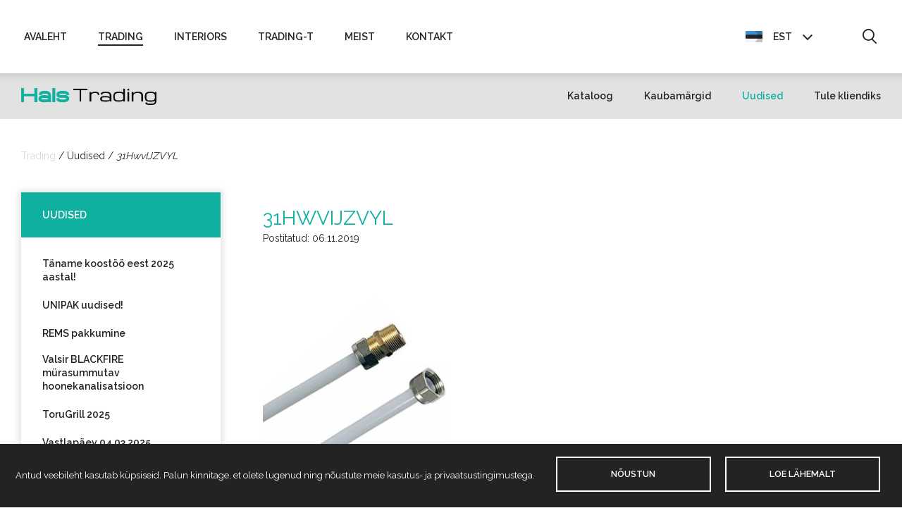

--- FILE ---
content_type: text/html; charset=UTF-8
request_url: https://hals.ee/trading/tooted/vee-gaasi-ja-kuttetorustikud/pex-plasttorud-ja-liitmikud/attachment/31hwvijzvyl/
body_size: 14194
content:

<!doctype html>
<html lang="et"class="trading">
	<head>
		<meta charset="utf-8">
		<meta http-equiv="X-UA-Compatible" content="IE=edge">

        
		<title>31HwvIJZVYL - Hals Trading</title>
		<meta name="Keywords" content="HALS, Trading, Interiors, Trading-T, Support">
		<meta name="HandheldFriendly" content="True">
		<meta name="MobileOptimized" content="320">
		<meta name="viewport" content="width=device-width, initial-scale=1"/>
		<link rel="pingback" href="https://hals.ee/trading/xmlrpc.php">

		<!-- favicons -->
		<link rel="apple-touch-icon" sizes="180x180" href="https://hals.ee/trading/wp-content/themes/blank/assets/favicons/apple-touch-icon.png">
		<link rel="icon" type="image/png" sizes="32x32" href="https://hals.ee/trading/wp-content/themes/blank/assets/favicons/favicon-32x32.png">
		<link rel="icon" type="image/png" sizes="16x16" href="https://hals.ee/trading/wp-content/themes/blank/assets/favicons/favicon-16x16.png">
		<link rel="manifest" href="https://hals.ee/trading/wp-content/themes/blank/assets/favicons/site.webmanifest">
		<link rel="mask-icon" href="https://hals.ee/trading/wp-content/themes/blank/assets/favicons/safari-pinned-tab.svg" color="#5bbad5">
		<meta name="msapplication-TileColor" content="#da532c">
		<meta name="theme-color" content="#ffffff">
		<!-- /favicons -->

		<!-- Google Analytics -->
		<script async src="https://www.googletagmanager.com/gtag/js?id=G-VPBSWC70DH"></script>
		<script>
		  window.dataLayer = window.dataLayer || [];
		  function gtag(){dataLayer.push(arguments);}
		  gtag('js', new Date());

		  gtag('config', 'G-VPBSWC70DH');
		</script>
		<!-- End Google Analytics -->

		<meta name='robots' content='index, follow, max-image-preview:large, max-snippet:-1, max-video-preview:-1' />

	<!-- This site is optimized with the Yoast SEO plugin v26.7 - https://yoast.com/wordpress/plugins/seo/ -->
	<link rel="canonical" href="https://hals.ee/trading/tooted/vee-gaasi-ja-kuttetorustikud/pex-plasttorud-ja-liitmikud/attachment/31hwvijzvyl/" />
	<meta property="og:locale" content="et_EE" />
	<meta property="og:type" content="article" />
	<meta property="og:title" content="31HwvIJZVYL - Hals Trading" />
	<meta property="og:url" content="https://hals.ee/trading/tooted/vee-gaasi-ja-kuttetorustikud/pex-plasttorud-ja-liitmikud/attachment/31hwvijzvyl/" />
	<meta property="og:site_name" content="Hals Trading" />
	<meta property="og:image" content="https://hals.ee/trading/tooted/vee-gaasi-ja-kuttetorustikud/pex-plasttorud-ja-liitmikud/attachment/31hwvijzvyl" />
	<meta property="og:image:width" content="500" />
	<meta property="og:image:height" content="459" />
	<meta property="og:image:type" content="image/jpeg" />
	<meta name="twitter:card" content="summary_large_image" />
	<script type="application/ld+json" class="yoast-schema-graph">{"@context":"https://schema.org","@graph":[{"@type":"WebPage","@id":"https://hals.ee/trading/tooted/vee-gaasi-ja-kuttetorustikud/pex-plasttorud-ja-liitmikud/attachment/31hwvijzvyl/","url":"https://hals.ee/trading/tooted/vee-gaasi-ja-kuttetorustikud/pex-plasttorud-ja-liitmikud/attachment/31hwvijzvyl/","name":"31HwvIJZVYL - Hals Trading","isPartOf":{"@id":"https://hals.ee/trading/#website"},"primaryImageOfPage":{"@id":"https://hals.ee/trading/tooted/vee-gaasi-ja-kuttetorustikud/pex-plasttorud-ja-liitmikud/attachment/31hwvijzvyl/#primaryimage"},"image":{"@id":"https://hals.ee/trading/tooted/vee-gaasi-ja-kuttetorustikud/pex-plasttorud-ja-liitmikud/attachment/31hwvijzvyl/#primaryimage"},"thumbnailUrl":"https://hals.ee/trading/wp-content/uploads/sites/1/2018/03/31hwvijzvyl.jpg","datePublished":"2019-11-06T14:38:41+00:00","breadcrumb":{"@id":"https://hals.ee/trading/tooted/vee-gaasi-ja-kuttetorustikud/pex-plasttorud-ja-liitmikud/attachment/31hwvijzvyl/#breadcrumb"},"inLanguage":"et","potentialAction":[{"@type":"ReadAction","target":["https://hals.ee/trading/tooted/vee-gaasi-ja-kuttetorustikud/pex-plasttorud-ja-liitmikud/attachment/31hwvijzvyl/"]}]},{"@type":"ImageObject","inLanguage":"et","@id":"https://hals.ee/trading/tooted/vee-gaasi-ja-kuttetorustikud/pex-plasttorud-ja-liitmikud/attachment/31hwvijzvyl/#primaryimage","url":"https://hals.ee/trading/wp-content/uploads/sites/1/2018/03/31hwvijzvyl.jpg","contentUrl":"https://hals.ee/trading/wp-content/uploads/sites/1/2018/03/31hwvijzvyl.jpg","width":500,"height":459},{"@type":"BreadcrumbList","@id":"https://hals.ee/trading/tooted/vee-gaasi-ja-kuttetorustikud/pex-plasttorud-ja-liitmikud/attachment/31hwvijzvyl/#breadcrumb","itemListElement":[{"@type":"ListItem","position":1,"name":"Home","item":"https://hals.ee/trading/"},{"@type":"ListItem","position":2,"name":"UPONOR PEX-A PLASTTORUD JA LIITMIKUD","item":"https://hals.ee/trading/tooted/vee-gaasi-ja-kuttetorustikud/pex-plasttorud-ja-liitmikud/"},{"@type":"ListItem","position":3,"name":"31HwvIJZVYL"}]},{"@type":"WebSite","@id":"https://hals.ee/trading/#website","url":"https://hals.ee/trading/","name":"Hals Trading","description":"Professionaali valik juba 25 aastat","potentialAction":[{"@type":"SearchAction","target":{"@type":"EntryPoint","urlTemplate":"https://hals.ee/trading/?s={search_term_string}"},"query-input":{"@type":"PropertyValueSpecification","valueRequired":true,"valueName":"search_term_string"}}],"inLanguage":"et"}]}</script>
	<!-- / Yoast SEO plugin. -->


<link rel="alternate" title="oEmbed (JSON)" type="application/json+oembed" href="https://hals.ee/trading/wp-json/oembed/1.0/embed?url=https%3A%2F%2Fhals.ee%2Ftrading%2Ftooted%2Fvee-gaasi-ja-kuttetorustikud%2Fpex-plasttorud-ja-liitmikud%2Fattachment%2F31hwvijzvyl%2F" />
<link rel="alternate" title="oEmbed (XML)" type="text/xml+oembed" href="https://hals.ee/trading/wp-json/oembed/1.0/embed?url=https%3A%2F%2Fhals.ee%2Ftrading%2Ftooted%2Fvee-gaasi-ja-kuttetorustikud%2Fpex-plasttorud-ja-liitmikud%2Fattachment%2F31hwvijzvyl%2F&#038;format=xml" />
<style id='wp-img-auto-sizes-contain-inline-css' type='text/css'>
img:is([sizes=auto i],[sizes^="auto," i]){contain-intrinsic-size:3000px 1500px}
/*# sourceURL=wp-img-auto-sizes-contain-inline-css */
</style>
<link rel='stylesheet' id='wp-block-library-css' href='https://hals.ee/trading/wp-includes/css/dist/block-library/style.min.css' type='text/css' media='all' />
<style id='global-styles-inline-css' type='text/css'>
:root{--wp--preset--aspect-ratio--square: 1;--wp--preset--aspect-ratio--4-3: 4/3;--wp--preset--aspect-ratio--3-4: 3/4;--wp--preset--aspect-ratio--3-2: 3/2;--wp--preset--aspect-ratio--2-3: 2/3;--wp--preset--aspect-ratio--16-9: 16/9;--wp--preset--aspect-ratio--9-16: 9/16;--wp--preset--color--black: #000000;--wp--preset--color--cyan-bluish-gray: #abb8c3;--wp--preset--color--white: #ffffff;--wp--preset--color--pale-pink: #f78da7;--wp--preset--color--vivid-red: #cf2e2e;--wp--preset--color--luminous-vivid-orange: #ff6900;--wp--preset--color--luminous-vivid-amber: #fcb900;--wp--preset--color--light-green-cyan: #7bdcb5;--wp--preset--color--vivid-green-cyan: #00d084;--wp--preset--color--pale-cyan-blue: #8ed1fc;--wp--preset--color--vivid-cyan-blue: #0693e3;--wp--preset--color--vivid-purple: #9b51e0;--wp--preset--gradient--vivid-cyan-blue-to-vivid-purple: linear-gradient(135deg,rgb(6,147,227) 0%,rgb(155,81,224) 100%);--wp--preset--gradient--light-green-cyan-to-vivid-green-cyan: linear-gradient(135deg,rgb(122,220,180) 0%,rgb(0,208,130) 100%);--wp--preset--gradient--luminous-vivid-amber-to-luminous-vivid-orange: linear-gradient(135deg,rgb(252,185,0) 0%,rgb(255,105,0) 100%);--wp--preset--gradient--luminous-vivid-orange-to-vivid-red: linear-gradient(135deg,rgb(255,105,0) 0%,rgb(207,46,46) 100%);--wp--preset--gradient--very-light-gray-to-cyan-bluish-gray: linear-gradient(135deg,rgb(238,238,238) 0%,rgb(169,184,195) 100%);--wp--preset--gradient--cool-to-warm-spectrum: linear-gradient(135deg,rgb(74,234,220) 0%,rgb(151,120,209) 20%,rgb(207,42,186) 40%,rgb(238,44,130) 60%,rgb(251,105,98) 80%,rgb(254,248,76) 100%);--wp--preset--gradient--blush-light-purple: linear-gradient(135deg,rgb(255,206,236) 0%,rgb(152,150,240) 100%);--wp--preset--gradient--blush-bordeaux: linear-gradient(135deg,rgb(254,205,165) 0%,rgb(254,45,45) 50%,rgb(107,0,62) 100%);--wp--preset--gradient--luminous-dusk: linear-gradient(135deg,rgb(255,203,112) 0%,rgb(199,81,192) 50%,rgb(65,88,208) 100%);--wp--preset--gradient--pale-ocean: linear-gradient(135deg,rgb(255,245,203) 0%,rgb(182,227,212) 50%,rgb(51,167,181) 100%);--wp--preset--gradient--electric-grass: linear-gradient(135deg,rgb(202,248,128) 0%,rgb(113,206,126) 100%);--wp--preset--gradient--midnight: linear-gradient(135deg,rgb(2,3,129) 0%,rgb(40,116,252) 100%);--wp--preset--font-size--small: 13px;--wp--preset--font-size--medium: 20px;--wp--preset--font-size--large: 36px;--wp--preset--font-size--x-large: 42px;--wp--preset--spacing--20: 0.44rem;--wp--preset--spacing--30: 0.67rem;--wp--preset--spacing--40: 1rem;--wp--preset--spacing--50: 1.5rem;--wp--preset--spacing--60: 2.25rem;--wp--preset--spacing--70: 3.38rem;--wp--preset--spacing--80: 5.06rem;--wp--preset--shadow--natural: 6px 6px 9px rgba(0, 0, 0, 0.2);--wp--preset--shadow--deep: 12px 12px 50px rgba(0, 0, 0, 0.4);--wp--preset--shadow--sharp: 6px 6px 0px rgba(0, 0, 0, 0.2);--wp--preset--shadow--outlined: 6px 6px 0px -3px rgb(255, 255, 255), 6px 6px rgb(0, 0, 0);--wp--preset--shadow--crisp: 6px 6px 0px rgb(0, 0, 0);}:where(.is-layout-flex){gap: 0.5em;}:where(.is-layout-grid){gap: 0.5em;}body .is-layout-flex{display: flex;}.is-layout-flex{flex-wrap: wrap;align-items: center;}.is-layout-flex > :is(*, div){margin: 0;}body .is-layout-grid{display: grid;}.is-layout-grid > :is(*, div){margin: 0;}:where(.wp-block-columns.is-layout-flex){gap: 2em;}:where(.wp-block-columns.is-layout-grid){gap: 2em;}:where(.wp-block-post-template.is-layout-flex){gap: 1.25em;}:where(.wp-block-post-template.is-layout-grid){gap: 1.25em;}.has-black-color{color: var(--wp--preset--color--black) !important;}.has-cyan-bluish-gray-color{color: var(--wp--preset--color--cyan-bluish-gray) !important;}.has-white-color{color: var(--wp--preset--color--white) !important;}.has-pale-pink-color{color: var(--wp--preset--color--pale-pink) !important;}.has-vivid-red-color{color: var(--wp--preset--color--vivid-red) !important;}.has-luminous-vivid-orange-color{color: var(--wp--preset--color--luminous-vivid-orange) !important;}.has-luminous-vivid-amber-color{color: var(--wp--preset--color--luminous-vivid-amber) !important;}.has-light-green-cyan-color{color: var(--wp--preset--color--light-green-cyan) !important;}.has-vivid-green-cyan-color{color: var(--wp--preset--color--vivid-green-cyan) !important;}.has-pale-cyan-blue-color{color: var(--wp--preset--color--pale-cyan-blue) !important;}.has-vivid-cyan-blue-color{color: var(--wp--preset--color--vivid-cyan-blue) !important;}.has-vivid-purple-color{color: var(--wp--preset--color--vivid-purple) !important;}.has-black-background-color{background-color: var(--wp--preset--color--black) !important;}.has-cyan-bluish-gray-background-color{background-color: var(--wp--preset--color--cyan-bluish-gray) !important;}.has-white-background-color{background-color: var(--wp--preset--color--white) !important;}.has-pale-pink-background-color{background-color: var(--wp--preset--color--pale-pink) !important;}.has-vivid-red-background-color{background-color: var(--wp--preset--color--vivid-red) !important;}.has-luminous-vivid-orange-background-color{background-color: var(--wp--preset--color--luminous-vivid-orange) !important;}.has-luminous-vivid-amber-background-color{background-color: var(--wp--preset--color--luminous-vivid-amber) !important;}.has-light-green-cyan-background-color{background-color: var(--wp--preset--color--light-green-cyan) !important;}.has-vivid-green-cyan-background-color{background-color: var(--wp--preset--color--vivid-green-cyan) !important;}.has-pale-cyan-blue-background-color{background-color: var(--wp--preset--color--pale-cyan-blue) !important;}.has-vivid-cyan-blue-background-color{background-color: var(--wp--preset--color--vivid-cyan-blue) !important;}.has-vivid-purple-background-color{background-color: var(--wp--preset--color--vivid-purple) !important;}.has-black-border-color{border-color: var(--wp--preset--color--black) !important;}.has-cyan-bluish-gray-border-color{border-color: var(--wp--preset--color--cyan-bluish-gray) !important;}.has-white-border-color{border-color: var(--wp--preset--color--white) !important;}.has-pale-pink-border-color{border-color: var(--wp--preset--color--pale-pink) !important;}.has-vivid-red-border-color{border-color: var(--wp--preset--color--vivid-red) !important;}.has-luminous-vivid-orange-border-color{border-color: var(--wp--preset--color--luminous-vivid-orange) !important;}.has-luminous-vivid-amber-border-color{border-color: var(--wp--preset--color--luminous-vivid-amber) !important;}.has-light-green-cyan-border-color{border-color: var(--wp--preset--color--light-green-cyan) !important;}.has-vivid-green-cyan-border-color{border-color: var(--wp--preset--color--vivid-green-cyan) !important;}.has-pale-cyan-blue-border-color{border-color: var(--wp--preset--color--pale-cyan-blue) !important;}.has-vivid-cyan-blue-border-color{border-color: var(--wp--preset--color--vivid-cyan-blue) !important;}.has-vivid-purple-border-color{border-color: var(--wp--preset--color--vivid-purple) !important;}.has-vivid-cyan-blue-to-vivid-purple-gradient-background{background: var(--wp--preset--gradient--vivid-cyan-blue-to-vivid-purple) !important;}.has-light-green-cyan-to-vivid-green-cyan-gradient-background{background: var(--wp--preset--gradient--light-green-cyan-to-vivid-green-cyan) !important;}.has-luminous-vivid-amber-to-luminous-vivid-orange-gradient-background{background: var(--wp--preset--gradient--luminous-vivid-amber-to-luminous-vivid-orange) !important;}.has-luminous-vivid-orange-to-vivid-red-gradient-background{background: var(--wp--preset--gradient--luminous-vivid-orange-to-vivid-red) !important;}.has-very-light-gray-to-cyan-bluish-gray-gradient-background{background: var(--wp--preset--gradient--very-light-gray-to-cyan-bluish-gray) !important;}.has-cool-to-warm-spectrum-gradient-background{background: var(--wp--preset--gradient--cool-to-warm-spectrum) !important;}.has-blush-light-purple-gradient-background{background: var(--wp--preset--gradient--blush-light-purple) !important;}.has-blush-bordeaux-gradient-background{background: var(--wp--preset--gradient--blush-bordeaux) !important;}.has-luminous-dusk-gradient-background{background: var(--wp--preset--gradient--luminous-dusk) !important;}.has-pale-ocean-gradient-background{background: var(--wp--preset--gradient--pale-ocean) !important;}.has-electric-grass-gradient-background{background: var(--wp--preset--gradient--electric-grass) !important;}.has-midnight-gradient-background{background: var(--wp--preset--gradient--midnight) !important;}.has-small-font-size{font-size: var(--wp--preset--font-size--small) !important;}.has-medium-font-size{font-size: var(--wp--preset--font-size--medium) !important;}.has-large-font-size{font-size: var(--wp--preset--font-size--large) !important;}.has-x-large-font-size{font-size: var(--wp--preset--font-size--x-large) !important;}
/*# sourceURL=global-styles-inline-css */
</style>

<style id='classic-theme-styles-inline-css' type='text/css'>
/*! This file is auto-generated */
.wp-block-button__link{color:#fff;background-color:#32373c;border-radius:9999px;box-shadow:none;text-decoration:none;padding:calc(.667em + 2px) calc(1.333em + 2px);font-size:1.125em}.wp-block-file__button{background:#32373c;color:#fff;text-decoration:none}
/*# sourceURL=/wp-includes/css/classic-themes.min.css */
</style>
<link rel='stylesheet' id='cookie-notice-front-css' href='https://hals.ee/trading/wp-content/plugins/logic-gdpr/cookie-notice/css/front.min.css' type='text/css' media='all' />
<link rel='stylesheet' id='responsive-lightbox-swipebox-css' href='https://hals.ee/trading/wp-content/plugins/responsive-lightbox/assets/swipebox/swipebox.min.css' type='text/css' media='all' />
<link rel='stylesheet' id='wpml-legacy-dropdown-0-css' href='https://hals.ee/trading/wp-content/plugins/sitepress-multilingual-cms/templates/language-switchers/legacy-dropdown/style.min.css' type='text/css' media='all' />
<style id='wpml-legacy-dropdown-0-inline-css' type='text/css'>
.wpml-ls-statics-shortcode_actions{background-color:#eeeeee;}.wpml-ls-statics-shortcode_actions, .wpml-ls-statics-shortcode_actions .wpml-ls-sub-menu, .wpml-ls-statics-shortcode_actions a {border-color:#cdcdcd;}.wpml-ls-statics-shortcode_actions a, .wpml-ls-statics-shortcode_actions .wpml-ls-sub-menu a, .wpml-ls-statics-shortcode_actions .wpml-ls-sub-menu a:link, .wpml-ls-statics-shortcode_actions li:not(.wpml-ls-current-language) .wpml-ls-link, .wpml-ls-statics-shortcode_actions li:not(.wpml-ls-current-language) .wpml-ls-link:link {color:#444444;background-color:#ffffff;}.wpml-ls-statics-shortcode_actions .wpml-ls-sub-menu a:hover,.wpml-ls-statics-shortcode_actions .wpml-ls-sub-menu a:focus, .wpml-ls-statics-shortcode_actions .wpml-ls-sub-menu a:link:hover, .wpml-ls-statics-shortcode_actions .wpml-ls-sub-menu a:link:focus {color:#000000;background-color:#eeeeee;}.wpml-ls-statics-shortcode_actions .wpml-ls-current-language > a {color:#444444;background-color:#ffffff;}.wpml-ls-statics-shortcode_actions .wpml-ls-current-language:hover>a, .wpml-ls-statics-shortcode_actions .wpml-ls-current-language>a:focus {color:#000000;background-color:#eeeeee;}
/*# sourceURL=wpml-legacy-dropdown-0-inline-css */
</style>
<link rel='stylesheet' id='theme-stylesheet-css' href='https://hals.ee/trading/wp-content/themes/blank/assets/css/styles.css' type='text/css' media='all' />
<script type="text/javascript" src="https://hals.ee/trading/wp-includes/js/jquery/jquery.min.js" id="jquery-core-js"></script>
<script type="text/javascript" src="https://hals.ee/trading/wp-includes/js/jquery/jquery-migrate.min.js" id="jquery-migrate-js"></script>
<script type="text/javascript" src="https://hals.ee/trading/wp-content/plugins/responsive-lightbox/assets/infinitescroll/infinite-scroll.pkgd.min.js" id="responsive-lightbox-infinite-scroll-js"></script>
<script type="text/javascript" src="https://hals.ee/trading/wp-content/plugins/sitepress-multilingual-cms/templates/language-switchers/legacy-dropdown/script.min.js" id="wpml-legacy-dropdown-0-js"></script>
<link rel="https://api.w.org/" href="https://hals.ee/trading/wp-json/" /><link rel="alternate" title="JSON" type="application/json" href="https://hals.ee/trading/wp-json/wp/v2/media/14322" /><link rel='shortlink' href='https://hals.ee/trading/?p=14322' />
<meta name="generator" content="WPML ver:4.8.6 stt:1,15,18,47;" />
        <style>
            @import url('https://fonts.googleapis.com/css?family=Raleway:400,600,700');
        </style>
    <script>document.write(escape(document.body.innerHTML));</script>	<link rel='stylesheet' id='dashicons-css' href='https://hals.ee/trading/wp-includes/css/dashicons.min.css' type='text/css' media='all' />
<link rel='stylesheet' id='nf-display-css' href='https://hals.ee/trading/wp-content/plugins/ninja-forms/assets/css/display-structure.css' type='text/css' media='all' />
</head>

	<body id="" class="" itemscope itemtype="http://schema.org/WebPage">
		<header class="header01" role="banner" itemscope itemtype="http://schema.org/WPHeader">
			<div class="container top-nav-container">			
				<h1 class="screen-reader-text">Hals Trading | Sanitaartehniliste toodete import ning hulgimüük</h1>				<div class="responsive-menu-button">	
					<a href="#" class="menutoggle"></a>
				</div>
				<div id="main-nav">
					<div class="menu-peamenuu-container"><ul id="menu-peamenuu" class="menu"><li id="menu-item-8666" class="menu-item menu-item-type-custom menu-item-object-custom menu-item-8666"><a href="http://hals.ee/">Avaleht</a></li>
<li id="menu-item-8665" class="menu-dropdown ico-v-arrow-down current_page_item current-menu-item menu-item menu-item-type-post_type menu-item-object-page menu-item-has-children menu-item-8665"><a href="https://hals.ee/trading/kataloog/">Trading</a>
<ul class="sub-menu">
	<li id="menu-item-8754" class="menu-item menu-item-type-post_type menu-item-object-page menu-item-8754"><a href="https://hals.ee/trading/kataloog/">Kataloog</a></li>
	<li id="menu-item-8753" class="menu-item menu-item-type-post_type menu-item-object-page menu-item-8753"><a href="https://hals.ee/trading/kaubamargid/">Kaubamärgid</a></li>
	<li id="menu-item-8686" class="menu-item menu-item-type-custom menu-item-object-custom menu-item-8686"><a href="https://hals.ee/trading/uudised/taname-koostoo-eest-2024-aastal/">Uudised</a></li>
	<li id="menu-item-14806" class="menu-item menu-item-type-custom menu-item-object-custom menu-item-14806"><a href="http://hals.ee/meist/tule-kliendiks/">Tule kliendiks</a></li>
</ul>
</li>
<li id="menu-item-8667" class="menu-dropdown ico-v-arrow-down menu-item menu-item-type-custom menu-item-object-custom menu-item-has-children menu-item-8667"><a href="http://hals.ee/interiors/kataloog/">Interiors</a>
<ul class="sub-menu">
	<li id="menu-item-8680" class="menu-item menu-item-type-custom menu-item-object-custom menu-item-8680"><a href="http://hals.ee/interiors/kataloog/">Kataloog</a></li>
	<li id="menu-item-8681" class="menu-item menu-item-type-custom menu-item-object-custom menu-item-8681"><a href="http://hals.ee/interiors/kaubamargid/">Kaubamärgid</a></li>
	<li id="menu-item-8682" class="menu-item menu-item-type-custom menu-item-object-custom menu-item-8682"><a href="https://hals.ee/interiors/uudised/damixa-zen-aksessuaarid/">Uudised</a></li>
	<li id="menu-item-8755" class="menu-item menu-item-type-custom menu-item-object-custom menu-item-8755"><a href="http://hals.ee/interiors/teenused/">Teenused</a></li>
</ul>
</li>
<li id="menu-item-8668" class="menu-dropdown ico-v-arrow-down menu-item menu-item-type-custom menu-item-object-custom menu-item-has-children menu-item-8668"><a href="http://hals.ee/trading-t/">Trading-T</a>
<ul class="sub-menu">
	<li id="menu-item-8688" class="menu-item menu-item-type-custom menu-item-object-custom menu-item-8688"><a href="http://hals.ee/trading-t/">Trading-T</a></li>
	<li id="menu-item-8689" class="menu-item menu-item-type-custom menu-item-object-custom menu-item-8689"><a href="https://hals.ee/trading-t/uudised/unipak-toote-uudised/">Uudised</a></li>
	<li id="menu-item-8991" class="menu-item menu-item-type-custom menu-item-object-custom menu-item-8991"><a href="http://hals.ee/meist/tule-kliendiks/">Tule kliendiks</a></li>
</ul>
</li>
<li id="menu-item-8669" class="menu-dropdown ico-v-arrow-down menu-item menu-item-type-custom menu-item-object-custom menu-item-has-children menu-item-8669"><a href="http://hals.ee/meist/">Meist</a>
<ul class="sub-menu">
	<li id="menu-item-8691" class="menu-item menu-item-type-custom menu-item-object-custom menu-item-8691"><a href="http://hals.ee/meist/">Meist</a></li>
	<li id="menu-item-8692" class="menu-item menu-item-type-custom menu-item-object-custom menu-item-8692"><a href="http://hals.ee/meist/tule-kliendiks/">Tule kliendiks</a></li>
	<li id="menu-item-8693" class="menu-item menu-item-type-custom menu-item-object-custom menu-item-8693"><a href="http://hals.ee/meist/missioon-ja-visioon/">Missioon ja visioon</a></li>
	<li id="menu-item-14491" class="menu-item menu-item-type-custom menu-item-object-custom menu-item-14491"><a href="https://hals.ee/meist/privaatsuspoliitika/">Privaatsuspoliitika</a></li>
</ul>
</li>
<li id="menu-item-8670" class="menu-dropdown ico-v-arrow-down menu-item menu-item-type-custom menu-item-object-custom menu-item-has-children menu-item-8670"><a href="http://hals.ee/kontakt/hals-trading">Kontakt</a>
<ul class="sub-menu">
	<li id="menu-item-8694" class="menu-item menu-item-type-custom menu-item-object-custom menu-item-8694"><a href="http://hals.ee/kontakt/hals-trading/">Hals Trading</a></li>
	<li id="menu-item-8695" class="menu-item menu-item-type-custom menu-item-object-custom menu-item-8695"><a href="http://hals.ee/kontakt/hals-interiors/">Hals Interiors</a></li>
	<li id="menu-item-8696" class="menu-item menu-item-type-custom menu-item-object-custom menu-item-8696"><a href="http://hals.ee/kontakt/hals-trading-t/">Hals Trading-T</a></li>
	<li id="menu-item-8697" class="menu-item menu-item-type-custom menu-item-object-custom menu-item-8697"><a href="http://hals.ee/kontakt/htr-support/">HTR Support</a></li>
</ul>
</li>
</ul></div>				</div>
				<div class="nav-options">
					<div class="language-selection">
						<div class="dropdown">
							<button onclick="langMenu()" class="dropbtn"><img src=https://hals.ee/trading/wp-content/uploads/sites/1/flags/et.png class="lang-flag" /><span class="ico-v-arrow-down">EST</span></button><ul id="langDropdown" class="dropdown-content"><li><a href="https://hals.ee/trading/ru/31hwvijzvyl-2/"><img src="https://hals.ee/trading/wp-content/uploads/sites/1/flags/ru.png" alt="ru" class="lang-flag" /><span>RUS</span></a></li><li><a href="https://hals.ee/trading/fi/tooted/vesi-kaasu-ja-lammitysputket/uponor-pex-kayttovesiputket-ja-liittimet/attachment/31hwvijzvyl-2/"><img src="https://hals.ee/trading/wp-content/uploads/sites/1/flags/fi.png" alt="fi" class="lang-flag" /><span>FIN</span></a></li><li><a href="https://hals.ee/trading/en/tooted/water-gas-and-heating-pipelines/pex-plasttorud-ja-liitmikud/attachment/31hwvijzvyl-2/"><img src="https://hals.ee/trading/wp-content/uploads/sites/1/flags/en.png" alt="en" class="lang-flag" /><span>ENG</span></a></li></ul>						</div>
					</div>
					<div class="main-search">
						<button id="search-btn" class="search01 ico-search" role="button"><span class="sr-only"></button>
					</div>
				</div>
			</div>
		</header>
		<div class="header02">
			<div class="container">
				<a href="https://hals.ee/trading/kataloog"><img src="https://hals.ee/trading/wp-content/themes/blank/assets/img/logo-trading.png" alt="Hals Trading logo"></a>				<div class="submenu-nav">
					<div class="menu-alammenuu-container"><ul id="menu-alammenuu" class="menu"><li id="menu-item-8758" class="submenu-item-product menu-item menu-item-type-post_type menu-item-object-page menu-item-8758"><a href="https://hals.ee/trading/kataloog/">Kataloog</a></li>
<li id="menu-item-8756" class="submenu-item-trademark menu-item menu-item-type-post_type menu-item-object-page menu-item-8756"><a href="https://hals.ee/trading/kaubamargid/">Kaubamärgid</a></li>
<li id="menu-item-8673" class="submenu-item-news menu-item menu-item-type-custom menu-item-object-custom menu-item-8673"><a href="https://hals.ee/trading/uudised/taname-koostoo-eest-2024-aastal/">Uudised</a></li>
<li id="menu-item-8992" class="menu-item menu-item-type-custom menu-item-object-custom menu-item-8992"><a href="http://hals.ee/meist/tule-kliendiks/">Tule kliendiks</a></li>
</ul></div>				</div>
			</div>
		</div>
		<div class="search-modal">
			<div class="search-content" role="search">
				<div class="search-container">
					<div class="container">
						<div class="row">
							<form role="search" method="get" id="searchform" action="https://hals.ee/">
							<input type='hidden' name='lang' value='et' />								<div class="col-sm-9">
									<input type="text" id="search-input" name="s" placeholder="Sisesta märksõna(d)..." autocomplete="off"/>
								</div>
								<div class="col-sm-3">
									<button type="submit" class="button btn-filled btn-fullwidth btn-submit" id="searchsubmit">Otsi</button>
								</div>
							</form>
						</div>
					</div>
				</div>
			</div>
		</div>
		<div class="mobile-menu">
			<div class="container">
				<div class="menu-peamenuu-container"><ul id="menu-peamenuu-1" class="menu"><li class="menu-item menu-item-type-custom menu-item-object-custom menu-item-8666"><a href="http://hals.ee/">Avaleht</a></li>
<li class="menu-dropdown ico-v-arrow-down current_page_item current-menu-item menu-item menu-item-type-post_type menu-item-object-page menu-item-has-children menu-item-8665"><a href="https://hals.ee/trading/kataloog/">Trading</a>
<ul class="sub-menu">
	<li class="menu-item menu-item-type-post_type menu-item-object-page menu-item-8754"><a href="https://hals.ee/trading/kataloog/">Kataloog</a></li>
	<li class="menu-item menu-item-type-post_type menu-item-object-page menu-item-8753"><a href="https://hals.ee/trading/kaubamargid/">Kaubamärgid</a></li>
	<li class="menu-item menu-item-type-custom menu-item-object-custom menu-item-8686"><a href="https://hals.ee/trading/uudised/taname-koostoo-eest-2024-aastal/">Uudised</a></li>
	<li class="menu-item menu-item-type-custom menu-item-object-custom menu-item-14806"><a href="http://hals.ee/meist/tule-kliendiks/">Tule kliendiks</a></li>
</ul>
</li>
<li class="menu-dropdown ico-v-arrow-down menu-item menu-item-type-custom menu-item-object-custom menu-item-has-children menu-item-8667"><a href="http://hals.ee/interiors/kataloog/">Interiors</a>
<ul class="sub-menu">
	<li class="menu-item menu-item-type-custom menu-item-object-custom menu-item-8680"><a href="http://hals.ee/interiors/kataloog/">Kataloog</a></li>
	<li class="menu-item menu-item-type-custom menu-item-object-custom menu-item-8681"><a href="http://hals.ee/interiors/kaubamargid/">Kaubamärgid</a></li>
	<li class="menu-item menu-item-type-custom menu-item-object-custom menu-item-8682"><a href="https://hals.ee/interiors/uudised/damixa-zen-aksessuaarid/">Uudised</a></li>
	<li class="menu-item menu-item-type-custom menu-item-object-custom menu-item-8755"><a href="http://hals.ee/interiors/teenused/">Teenused</a></li>
</ul>
</li>
<li class="menu-dropdown ico-v-arrow-down menu-item menu-item-type-custom menu-item-object-custom menu-item-has-children menu-item-8668"><a href="http://hals.ee/trading-t/">Trading-T</a>
<ul class="sub-menu">
	<li class="menu-item menu-item-type-custom menu-item-object-custom menu-item-8688"><a href="http://hals.ee/trading-t/">Trading-T</a></li>
	<li class="menu-item menu-item-type-custom menu-item-object-custom menu-item-8689"><a href="https://hals.ee/trading-t/uudised/unipak-toote-uudised/">Uudised</a></li>
	<li class="menu-item menu-item-type-custom menu-item-object-custom menu-item-8991"><a href="http://hals.ee/meist/tule-kliendiks/">Tule kliendiks</a></li>
</ul>
</li>
<li class="menu-dropdown ico-v-arrow-down menu-item menu-item-type-custom menu-item-object-custom menu-item-has-children menu-item-8669"><a href="http://hals.ee/meist/">Meist</a>
<ul class="sub-menu">
	<li class="menu-item menu-item-type-custom menu-item-object-custom menu-item-8691"><a href="http://hals.ee/meist/">Meist</a></li>
	<li class="menu-item menu-item-type-custom menu-item-object-custom menu-item-8692"><a href="http://hals.ee/meist/tule-kliendiks/">Tule kliendiks</a></li>
	<li class="menu-item menu-item-type-custom menu-item-object-custom menu-item-8693"><a href="http://hals.ee/meist/missioon-ja-visioon/">Missioon ja visioon</a></li>
	<li class="menu-item menu-item-type-custom menu-item-object-custom menu-item-14491"><a href="https://hals.ee/meist/privaatsuspoliitika/">Privaatsuspoliitika</a></li>
</ul>
</li>
<li class="menu-dropdown ico-v-arrow-down menu-item menu-item-type-custom menu-item-object-custom menu-item-has-children menu-item-8670"><a href="http://hals.ee/kontakt/hals-trading">Kontakt</a>
<ul class="sub-menu">
	<li class="menu-item menu-item-type-custom menu-item-object-custom menu-item-8694"><a href="http://hals.ee/kontakt/hals-trading/">Hals Trading</a></li>
	<li class="menu-item menu-item-type-custom menu-item-object-custom menu-item-8695"><a href="http://hals.ee/kontakt/hals-interiors/">Hals Interiors</a></li>
	<li class="menu-item menu-item-type-custom menu-item-object-custom menu-item-8696"><a href="http://hals.ee/kontakt/hals-trading-t/">Hals Trading-T</a></li>
	<li class="menu-item menu-item-type-custom menu-item-object-custom menu-item-8697"><a href="http://hals.ee/kontakt/htr-support/">HTR Support</a></li>
</ul>
</li>
</ul></div>				<div class="mobile-language-select">
					<ul id="mobileLangList"><li><img src=https://hals.ee/trading/wp-content/uploads/sites/1/flags/et.png class="lang-flag" /><span class="mobile-current-lang">EST</span></li><li><a href="https://hals.ee/trading/ru/31hwvijzvyl-2/"><img src="https://hals.ee/trading/wp-content/uploads/sites/1/flags/ru.png" height="24" alt="ru" width="24" class="lang-flag" /><span>RUS</span></a></li><li><a href="https://hals.ee/trading/fi/tooted/vesi-kaasu-ja-lammitysputket/uponor-pex-kayttovesiputket-ja-liittimet/attachment/31hwvijzvyl-2/"><img src="https://hals.ee/trading/wp-content/uploads/sites/1/flags/fi.png" height="24" alt="fi" width="24" class="lang-flag" /><span>FIN</span></a></li><li><a href="https://hals.ee/trading/en/tooted/water-gas-and-heating-pipelines/pex-plasttorud-ja-liitmikud/attachment/31hwvijzvyl-2/"><img src="https://hals.ee/trading/wp-content/uploads/sites/1/flags/en.png" height="24" alt="en" width="24" class="lang-flag" /><span>ENG</span></a></li></ul>				</div>
			</div>
		</div>
		<div class="form-modal">
			<div class="form-container">
				<div class="modal-close-button ico-v-close">&nbsp;</div>
				<h2 id="modal-form-title">Palun saada meile oma küsimus ning võtame sinuga ühendust</h2>
				<noscript class="ninja-forms-noscript-message">
	Notice: JavaScript is required for this content.</noscript>
<div id="nf-form-1-cont" class="nf-form-cont" aria-live="polite" aria-labelledby="nf-form-title-1" aria-describedby="nf-form-errors-1" role="form">

    <div class="nf-loading-spinner"></div>

</div>
        <!-- That data is being printed as a workaround to page builders reordering the order of the scripts loaded-->
        <script>var formDisplay=1;var nfForms=nfForms||[];var form=[];form.id='1';form.settings={"objectType":"Form Setting","editActive":true,"title":"&quot;K\u00fcsi pakkumist&quot; vorm","key":"","created_at":"2018-02-12 16:55:34","default_label_pos":"hidden","conditions":[],"show_title":0,"clear_complete":"1","hide_complete":"1","wrapper_class":"","element_class":"","add_submit":"1","logged_in":"","not_logged_in_msg":"","sub_limit_number":"","sub_limit_msg":"","calculations":[],"formContentData":["nimi_1518514007650","e-mail_1518514025333","ettevote_1588765493245","telefon_1588765506013","kommentaar_1518514033165","recaptcha_1685450386472","saada_1518514083699","asukohast_url_1518514102969"],"container_styles_background-color":"","container_styles_border":"","container_styles_border-style":"","container_styles_border-color":"","container_styles_color":"","container_styles_height":"","container_styles_width":"","container_styles_font-size":"","container_styles_margin":"","container_styles_padding":"","container_styles_display":"","container_styles_float":"","container_styles_show_advanced_css":"0","container_styles_advanced":"","title_styles_background-color":"","title_styles_border":"","title_styles_border-style":"","title_styles_border-color":"","title_styles_color":"","title_styles_height":"","title_styles_width":"","title_styles_font-size":"","title_styles_margin":"","title_styles_padding":"","title_styles_display":"","title_styles_float":"","title_styles_show_advanced_css":"0","title_styles_advanced":"","row_styles_background-color":"","row_styles_border":"","row_styles_border-style":"","row_styles_border-color":"","row_styles_color":"","row_styles_height":"","row_styles_width":"","row_styles_font-size":"","row_styles_margin":"","row_styles_padding":"","row_styles_display":"","row_styles_show_advanced_css":"0","row_styles_advanced":"","row-odd_styles_background-color":"","row-odd_styles_border":"","row-odd_styles_border-style":"","row-odd_styles_border-color":"","row-odd_styles_color":"","row-odd_styles_height":"","row-odd_styles_width":"","row-odd_styles_font-size":"","row-odd_styles_margin":"","row-odd_styles_padding":"","row-odd_styles_display":"","row-odd_styles_show_advanced_css":"0","row-odd_styles_advanced":"","success-msg_styles_background-color":"","success-msg_styles_border":"","success-msg_styles_border-style":"","success-msg_styles_border-color":"","success-msg_styles_color":"","success-msg_styles_height":"","success-msg_styles_width":"","success-msg_styles_font-size":"","success-msg_styles_margin":"","success-msg_styles_padding":"","success-msg_styles_display":"","success-msg_styles_show_advanced_css":"0","success-msg_styles_advanced":"","error_msg_styles_background-color":"","error_msg_styles_border":"","error_msg_styles_border-style":"","error_msg_styles_border-color":"","error_msg_styles_color":"","error_msg_styles_height":"","error_msg_styles_width":"","error_msg_styles_font-size":"","error_msg_styles_margin":"","error_msg_styles_padding":"","error_msg_styles_display":"","error_msg_styles_show_advanced_css":"0","error_msg_styles_advanced":"","changeEmailErrorMsg":"Palun sisestage toimiv e-posti aadress","confirmFieldErrorMsg":"These fields must match!","fieldNumberNumMinError":"Number Min Error","fieldNumberNumMaxError":"Number Max Error","fieldNumberIncrementBy":"Please increment by ","formErrorsCorrectErrors":"Palun korrigeerige enne vormi saatmist vead","validateRequiredField":"See v\u00e4li on kohustuslik","honeypotHoneypotError":"Honeypot Error","fieldsMarkedRequired":"Fields marked with an <span class=\"ninja-forms-req-symbol\">*<\/span> are required","currency":"","unique_field_error":"A form with this value has already been submitted.","drawerDisabled":false,"allow_public_link":0,"embed_form":"","form_title_heading_level":"3","ninjaForms":"Ninja Forms","changeDateErrorMsg":"Please enter a valid date!","fieldTextareaRTEInsertLink":"Insert Link","fieldTextareaRTEInsertMedia":"Insert Media","fieldTextareaRTESelectAFile":"Select a file","formHoneypot":"If you are a human seeing this field, please leave it empty.","fileUploadOldCodeFileUploadInProgress":"File Upload in Progress.","fileUploadOldCodeFileUpload":"FILE UPLOAD","currencySymbol":"&euro;","thousands_sep":",","decimal_point":".","siteLocale":"et","dateFormat":"d.m.Y","startOfWeek":"1","of":"of","previousMonth":"Previous Month","nextMonth":"Next Month","months":["January","February","March","April","May","June","July","August","September","October","November","December"],"monthsShort":["Jan","Feb","Mar","Apr","May","Jun","Jul","Aug","Sep","Oct","Nov","Dec"],"weekdays":["Sunday","Monday","Tuesday","Wednesday","Thursday","Friday","Saturday"],"weekdaysShort":["Sun","Mon","Tue","Wed","Thu","Fri","Sat"],"weekdaysMin":["Su","Mo","Tu","We","Th","Fr","Sa"],"recaptchaConsentMissing":"reCaptcha validation couldn&#039;t load.","recaptchaMissingCookie":"reCaptcha v3 validation couldn&#039;t load the cookie needed to submit the form.","recaptchaConsentEvent":"Accept reCaptcha cookies before sending the form.","currency_symbol":"","beforeForm":"","beforeFields":"","afterFields":"","afterForm":""};form.fields=[{"objectType":"Field","objectDomain":"fields","editActive":false,"order":1,"idAttribute":"id","label":"Nimi","key":"nimi_1518514007650","type":"textbox","created_at":"2018-02-12 16:55:34","label_pos":"hidden","required":1,"placeholder":"Nimi*","default":"","wrapper_class":"","element_class":"","container_class":"","input_limit":"","input_limit_type":"characters","input_limit_msg":"Character(s) left","manual_key":"","disable_input":"","admin_label":"","help_text":"","desc_text":"","disable_browser_autocomplete":"","mask":"","custom_mask":"","wrap_styles_background-color":"","wrap_styles_border":"","wrap_styles_border-style":"","wrap_styles_border-color":"","wrap_styles_color":"","wrap_styles_height":"","wrap_styles_width":"","wrap_styles_font-size":"","wrap_styles_margin":"","wrap_styles_padding":"","wrap_styles_display":"","wrap_styles_float":"","wrap_styles_show_advanced_css":0,"wrap_styles_advanced":"","label_styles_background-color":"","label_styles_border":"","label_styles_border-style":"","label_styles_border-color":"","label_styles_color":"","label_styles_height":"","label_styles_width":"","label_styles_font-size":"","label_styles_margin":"","label_styles_padding":"","label_styles_display":"","label_styles_float":"","label_styles_show_advanced_css":0,"label_styles_advanced":"","element_styles_background-color":"","element_styles_border":"","element_styles_border-style":"","element_styles_border-color":"","element_styles_color":"","element_styles_height":"","element_styles_width":"","element_styles_font-size":"","element_styles_margin":"","element_styles_padding":"","element_styles_display":"","element_styles_float":"","element_styles_show_advanced_css":0,"element_styles_advanced":"","cellcid":"c3277","custom_name_attribute":"","personally_identifiable":"","value":"","id":1,"beforeField":"","afterField":"","parentType":"textbox","element_templates":["textbox","input"],"old_classname":"","wrap_template":"wrap"},{"objectType":"Field","objectDomain":"fields","editActive":false,"order":2,"idAttribute":"id","label":"E-mail","key":"e-mail_1518514025333","type":"email","created_at":"2018-02-12 16:55:34","label_pos":"hidden","required":1,"placeholder":"E-mail*","default":"","wrapper_class":"","element_class":"","container_class":"","admin_label":"","help_text":"","desc_text":"","wrap_styles_background-color":"","wrap_styles_border":"","wrap_styles_border-style":"","wrap_styles_border-color":"","wrap_styles_color":"","wrap_styles_height":"","wrap_styles_width":"","wrap_styles_font-size":"","wrap_styles_margin":"","wrap_styles_padding":"","wrap_styles_display":"","wrap_styles_float":"","wrap_styles_show_advanced_css":0,"wrap_styles_advanced":"","label_styles_background-color":"","label_styles_border":"","label_styles_border-style":"","label_styles_border-color":"","label_styles_color":"","label_styles_height":"","label_styles_width":"","label_styles_font-size":"","label_styles_margin":"","label_styles_padding":"","label_styles_display":"","label_styles_float":"","label_styles_show_advanced_css":0,"label_styles_advanced":"","element_styles_background-color":"","element_styles_border":"","element_styles_border-style":"","element_styles_border-color":"","element_styles_color":"","element_styles_height":"","element_styles_width":"","element_styles_font-size":"","element_styles_margin":"","element_styles_padding":"","element_styles_display":"","element_styles_float":"","element_styles_show_advanced_css":0,"element_styles_advanced":"","cellcid":"c3281","manual_key":true,"drawerDisabled":false,"custom_name_attribute":"email","personally_identifiable":1,"value":"","id":2,"beforeField":"","afterField":"","parentType":"email","element_templates":["email","input"],"old_classname":"","wrap_template":"wrap"},{"objectType":"Field","objectDomain":"fields","editActive":false,"order":3,"idAttribute":"id","type":"textbox","label":"Ettev\u00f5te","key":"ettevote_1588765493245","label_pos":"hidden","required":false,"default":"","placeholder":"Ettev\u00f5te","container_class":"","element_class":"","input_limit":"","input_limit_type":"characters","input_limit_msg":"Character(s) left","manual_key":false,"admin_label":"","help_text":"","mask":"","custom_mask":"","custom_name_attribute":"","personally_identifiable":"","value":"","id":35,"beforeField":"","afterField":"","parentType":"textbox","element_templates":["textbox","input"],"old_classname":"","wrap_template":"wrap"},{"objectType":"Field","objectDomain":"fields","editActive":false,"order":4,"idAttribute":"id","type":"phone","label":"Telefon","key":"telefon_1588765506013","label_pos":"hidden","required":false,"default":"","placeholder":"Telefon","container_class":"","element_class":"","input_limit":"","input_limit_type":"characters","input_limit_msg":"Character(s) left","manual_key":false,"admin_label":"","help_text":"","mask":"","custom_mask":"","drawerDisabled":false,"custom_name_attribute":"phone","personally_identifiable":1,"value":"","id":36,"beforeField":"","afterField":"","parentType":"textbox","element_templates":["tel","textbox","input"],"old_classname":"","wrap_template":"wrap"},{"objectType":"Field","objectDomain":"fields","editActive":false,"order":5,"idAttribute":"id","label":"Kommentaar","key":"kommentaar_1518514033165","type":"textarea","created_at":"2018-02-12 16:55:34","label_pos":"hidden","required":1,"placeholder":"Kirjutage kommentaar v\u00f5i k\u00fcsimus siia*","default":"","wrapper_class":"","element_class":"","container_class":"","input_limit":"","input_limit_type":"characters","input_limit_msg":"Character(s) left","manual_key":"","disable_input":"","admin_label":"","help_text":"","desc_text":"","disable_browser_autocomplete":"","textarea_rte":"","disable_rte_mobile":"","textarea_media":"","wrap_styles_background-color":"","wrap_styles_border":"","wrap_styles_border-style":"","wrap_styles_border-color":"","wrap_styles_color":"","wrap_styles_height":"","wrap_styles_width":"","wrap_styles_font-size":"","wrap_styles_margin":"","wrap_styles_padding":"","wrap_styles_display":"","wrap_styles_float":"","wrap_styles_show_advanced_css":0,"wrap_styles_advanced":"","label_styles_background-color":"","label_styles_border":"","label_styles_border-style":"","label_styles_border-color":"","label_styles_color":"","label_styles_height":"","label_styles_width":"","label_styles_font-size":"","label_styles_margin":"","label_styles_padding":"","label_styles_display":"","label_styles_float":"","label_styles_show_advanced_css":0,"label_styles_advanced":"","element_styles_background-color":"","element_styles_border":"","element_styles_border-style":"","element_styles_border-color":"","element_styles_color":"","element_styles_height":"","element_styles_width":"","element_styles_font-size":"","element_styles_margin":"","element_styles_padding":"","element_styles_display":"","element_styles_float":"","element_styles_show_advanced_css":0,"element_styles_advanced":"","cellcid":"c3284","drawerDisabled":false,"value":"","id":3,"beforeField":"","afterField":"","parentType":"textarea","element_templates":["textarea","input"],"old_classname":"","wrap_template":"wrap"},{"objectType":"Field","objectDomain":"fields","editActive":false,"order":6,"idAttribute":"id","type":"recaptcha","label":"Recaptcha","container_class":"","element_class":"","size":"visible","key":"recaptcha_1685450386472","id":37,"beforeField":"","afterField":"","value":"","label_pos":"hidden","parentType":"textbox","element_templates":["recaptcha","input"],"old_classname":"","wrap_template":"wrap","site_key":"6LdtfFUmAAAAAEGwOClKm035rDVhjS7s93Gyp_qS","theme":"light","lang":false},{"objectType":"Field","objectDomain":"fields","editActive":false,"order":7,"idAttribute":"id","label":"Saada","key":"saada_1518514083699","type":"submit","created_at":"2018-02-12 16:55:34","processing_label":"Laeb...","container_class":"","element_class":"","wrap_styles_background-color":"","wrap_styles_border":"","wrap_styles_border-style":"","wrap_styles_border-color":"","wrap_styles_color":"","wrap_styles_height":"","wrap_styles_width":"","wrap_styles_font-size":"","wrap_styles_margin":"","wrap_styles_padding":"","wrap_styles_display":"","wrap_styles_float":"","wrap_styles_show_advanced_css":0,"wrap_styles_advanced":"","label_styles_background-color":"","label_styles_border":"","label_styles_border-style":"","label_styles_border-color":"","label_styles_color":"","label_styles_height":"","label_styles_width":"","label_styles_font-size":"","label_styles_margin":"","label_styles_padding":"","label_styles_display":"","label_styles_float":"","label_styles_show_advanced_css":0,"label_styles_advanced":"","element_styles_background-color":"","element_styles_border":"","element_styles_border-style":"","element_styles_border-color":"","element_styles_color":"","element_styles_height":"","element_styles_width":"","element_styles_font-size":"","element_styles_margin":"","element_styles_padding":"","element_styles_display":"","element_styles_float":"","element_styles_show_advanced_css":0,"element_styles_advanced":"","submit_element_hover_styles_background-color":"","submit_element_hover_styles_border":"","submit_element_hover_styles_border-style":"","submit_element_hover_styles_border-color":"","submit_element_hover_styles_color":"","submit_element_hover_styles_height":"","submit_element_hover_styles_width":"","submit_element_hover_styles_font-size":"","submit_element_hover_styles_margin":"","submit_element_hover_styles_padding":"","submit_element_hover_styles_display":"","submit_element_hover_styles_float":"","submit_element_hover_styles_show_advanced_css":0,"submit_element_hover_styles_advanced":"","cellcid":"c3287","drawerDisabled":false,"id":4,"beforeField":"","afterField":"","value":"","label_pos":"hidden","parentType":"textbox","element_templates":["submit","button","input"],"old_classname":"","wrap_template":"wrap-no-label"},{"objectType":"Field","objectDomain":"fields","editActive":false,"order":8,"idAttribute":"id","type":"hidden","label":"Asukohast (URL)","key":"asukohast_url_1518514102969","default":"{wp:post_url}","admin_label":"","drawerDisabled":false,"manual_key":true,"id":5,"beforeField":"","afterField":"","value":"https:\/\/hals.ee\/trading\/tooted\/vee-gaasi-ja-kuttetorustikud\/pex-plasttorud-ja-liitmikud\/attachment\/31hwvijzvyl\/","label_pos":"hidden","parentType":"hidden","element_templates":["hidden","input"],"old_classname":"","wrap_template":"wrap-no-label"}];nfForms.push(form);</script>
        			</div>
		</div>
	<main role="main" itemscope itemprop="mainContentOfPage" itemtype="http://schema.org/Blog">
		<div class="wrapper">
    <div id="identifier" class="news"></div>
    <div class="container">
        <div class="breadcrumbs">
            <ul class="breadcrumbs-list"><li class="breadcrumbs-home"><span class="bread-link bread-home disabled-link">Trading</span></li><li class="breadcrumbs-cat"><a href="https://hals.ee/trading/category/uudised/">Uudised</a></li><li class="breadcrumbs-current breadcrumbs-14322"><span class="bread-current bread-14322" title="31HwvIJZVYL">31HwvIJZVYL</span></li></ul>        </div>
    </div>
    <div class="container">
        <div class="row">
            <aside class="col-md-3">
                <div class="sidebar-nav mobile-sidebar">
		<div class="sidebar-nav-top">
		<span class="sidebar-title">Uudised</span>
	</div>
	<a href="#" class="sidebar-nav-top mobile">
		<span class="sidebar-title ico-v-arrow-down">Uudised</span>
	</a> 
	<div class="sidebar-nav-content">
		<ul class="sidebar-nav-menu">
			<li ><a href="https://hals.ee/trading/uudised/taname-koostoo-eest-2024-aastal/">Täname koostöö eest 2025 aastal!</a></li><li ><a href="https://hals.ee/trading/uudised/unipak-uudised/">UNIPAK uudised!</a></li><li ><a href="https://hals.ee/trading/uudised/rems-pakkumine-2/">REMS pakkumine</a></li><li ><a href="https://hals.ee/trading/uudised/valsir-blackfire-murasummutav-hoonekanalisatsioon/">Valsir BLACKFIRE mürasummutav hoonekanalisatsioon</a></li><li ><a href="https://hals.ee/trading/uudised/torugrill-2025/">ToruGrill 2025</a></li><li ><a href="https://hals.ee/trading/uudised/vastlapaev-04-03-2025/">Vastlapäev 04.03.2025</a></li><li ><a href="https://hals.ee/trading/uudised/uued-soodsamad-kan-thermi-hinnakirjad/">UUED soodsamad KAN-thermi hinnakirjad!</a></li><li ><a href="https://hals.ee/trading/uudised/21008/">UUS! MELTEX filterkangad</a></li><li ><a href="https://hals.ee/trading/uudised/valsir-hdpe-torustik-ja-rainplus-aravoolususteem/">Valsir HDPE torustik ja Rainplus sademevee äravoolusüsteem</a></li><li ><a href="https://hals.ee/trading/uudised/taname-eduka-koostoo-eest-2022-aastal/">Täname koostöö eest 2023 aastal!</a></li>		</ul>
		<a href="https://hals.ee/trading/category/uudised/" class="button btn-filled ico-v-next button-archive-mobile">Arhiiv</a>	
	</div>
</div>
<a href="https://hals.ee/trading/category/uudised/" class="button btn-filled ico-v-next button-archive">Arhiiv</a>	            </aside>
            <div class="col-md-9">
                <div class="page-content news-post-content">
                                            <h2 id="news-title">31HwvIJZVYL</h2>
                        <time class="date" datetime="2019-11-06T16:38:41+02:00" itemprop="datePublished">Postitatud: 06.11.2019</time>                        <div class="entry-content">
                            <p class="attachment"><a href='https://hals.ee/trading/wp-content/uploads/sites/1/2018/03/31hwvijzvyl.jpg'><img fetchpriority="high" decoding="async" width="300" height="275" src="https://hals.ee/trading/wp-content/uploads/sites/1/2018/03/31hwvijzvyl-300x275.jpg" class="attachment-medium size-medium" alt="" srcset="https://hals.ee/trading/wp-content/uploads/sites/1/2018/03/31hwvijzvyl-300x275.jpg 300w, https://hals.ee/trading/wp-content/uploads/sites/1/2018/03/31hwvijzvyl-150x138.jpg 150w, https://hals.ee/trading/wp-content/uploads/sites/1/2018/03/31hwvijzvyl.jpg 500w" sizes="(max-width: 300px) 100vw, 300px" /></a></p>
                        </div>
                     
                </div>
            </div>
        </div>
    </div>

				</div> <!-- wrapper end -->
    		</main>	
			<footer role="contentinfo" itemscope itemtype="http://schema.org/WPFooter">
				<section class="price-offer">
                <div class="container">
                    <h2>Teeme Teie ettevõtte vajadusest lähtuva pakkumise</h2>
                    <div class="row">
                        <a href="#" id="price-offer-modal-button" class="button">Küsi pakkumist</a>
                    </div>
                </div>
            </section>                <section class="footer-info">
					<div class="container footer-info-inner">
						<div class="row footer-boxes">
							<div class="col-lg-3 col-sm-6 footer-content">
								<img src="https://hals.ee/trading/wp-content/themes/blank/assets/img/logo-trading.png" alt="Hals Trading logo">
								<p><a href="mailto:&#104;&#97;l&#115;&#64;&#104;a&#108;&#115;&#46;ee">&#104;al&#115;&#64;&#104;&#97;l&#115;&#46;&#101;&#101;</a></p>
            <p>Tel: <a href="callto:715 1400">715 1400</a></p>
            <p>Address: Kivikülvi tn 8 Tallinn 12919</p>
            <p>Open: E-R 7.30 - 17.00</p>							</div>
							<div class="col-lg-3 col-sm-6 footer-content">
								<img src="https://hals.ee/trading/wp-content/themes/blank/assets/img/logo-interiors.png" alt="Hals Interiors logo">
								<p><a href="mailto:&#104;&#97;&#108;s&#64;ha&#108;&#115;&#46;&#101;e">hals&#64;&#104;a&#108;&#115;&#46;&#101;e</a></p>
            <p>Tel: <a href="callto:715 1400">715 1400</a></p>
            <p>Address: Kivikülvi tn 8 Tallinn 12919</p>
            <p>Open: E-R 7.30 - 17.00</p>							</div>
							<div class="col-lg-3 col-sm-6 footer-content">
								<img src="https://hals.ee/trading/wp-content/themes/blank/assets/img/logo-tradingt.png" alt="Hals Trading-T logo">
								<p><a href="mailto:&#104;a&#108;sta&#114;t&#117;&#64;&#104;a&#108;s.e&#101;">&#104;a&#108;&#115;&#116;a&#114;t&#117;&#64;h&#97;&#108;&#115;.&#101;&#101;</a></p>
            <p>Tel: <a href="callto:7 301 630">7 301 630</a></p>
            <p>Address: Sepa 19, Tartu 51013</p>
            <p>Open: E-R 7.30-17.00</p>							</div>
							<div class="col-lg-3 col-sm-6 footer-content">
								<img src="https://hals.ee/trading/wp-content/themes/blank/assets/img/logo-htrsupport.png" alt="HTR Support logo">
								<p><a href="mailto:hals&#64;h&#97;&#108;s.ee">ha&#108;&#115;&#64;&#104;al&#115;&#46;e&#101;</a></p>
            <p>Tel: <a href="callto:715 1400">715 1400</a></p>
            <p>Address: Kivikülvi tn 8 Tallinn 12919</p>
            <p>Open: E-R 7.30 - 17.00</p>							</div>
						</div>
						<div class="row">
							<div class="col-xs-12">
								<div class="full-separator"></div>
								<p class="footer-copyright">Kõik õigused kaitstud &reg; 2019</p>
							</div>
						</div>
					</div>
				</section>
			</footer>
		</div>
		<script type="speculationrules">
{"prefetch":[{"source":"document","where":{"and":[{"href_matches":"/trading/*"},{"not":{"href_matches":["/trading/wp-*.php","/trading/wp-admin/*","/trading/wp-content/uploads/sites/1/*","/trading/wp-content/*","/trading/wp-content/plugins/*","/trading/wp-content/themes/blank/*","/trading/*\\?(.+)"]}},{"not":{"selector_matches":"a[rel~=\"nofollow\"]"}},{"not":{"selector_matches":".no-prefetch, .no-prefetch a"}}]},"eagerness":"conservative"}]}
</script>
<script type="text/javascript" id="cookie-notice-front-js-extra">
/* <![CDATA[ */
var cnArgs = {"ajaxurl":"https://hals.ee/trading/wp-admin/admin-ajax.php","hideEffect":"fade","onScroll":"no","onScrollOffset":"100","cookieName":"cookie_notice_accepted","cookieValue":"true","cookieTime":"2592000","cookiePath":"/","cookieDomain":"","redirection":"","cache":"","refuse":"no","revoke_cookies":"0","revoke_cookies_opt":"automatic","secure":"1"};
//# sourceURL=cookie-notice-front-js-extra
/* ]]> */
</script>
<script type="text/javascript" src="https://hals.ee/trading/wp-content/plugins/logic-gdpr/cookie-notice/js/front.min.js" id="cookie-notice-front-js"></script>
<script type="text/javascript" src="https://hals.ee/trading/wp-content/plugins/responsive-lightbox/assets/dompurify/purify.min.js" id="dompurify-js"></script>
<script type="text/javascript" id="responsive-lightbox-sanitizer-js-before">
/* <![CDATA[ */
window.RLG = window.RLG || {}; window.RLG.sanitizeAllowedHosts = ["youtube.com","www.youtube.com","youtu.be","vimeo.com","player.vimeo.com"];
//# sourceURL=responsive-lightbox-sanitizer-js-before
/* ]]> */
</script>
<script type="text/javascript" src="https://hals.ee/trading/wp-content/plugins/responsive-lightbox/js/sanitizer.js" id="responsive-lightbox-sanitizer-js"></script>
<script type="text/javascript" src="https://hals.ee/trading/wp-content/plugins/responsive-lightbox/assets/swipebox/jquery.swipebox.min.js" id="responsive-lightbox-swipebox-js"></script>
<script type="text/javascript" src="https://hals.ee/trading/wp-includes/js/underscore.min.js" id="underscore-js"></script>
<script type="text/javascript" id="responsive-lightbox-js-before">
/* <![CDATA[ */
var rlArgs = {"script":"swipebox","selector":"lightbox","customEvents":"","activeGalleries":false,"animation":true,"hideCloseButtonOnMobile":false,"removeBarsOnMobile":false,"hideBars":false,"hideBarsDelay":5000,"videoMaxWidth":1080,"useSVG":true,"loopAtEnd":false,"woocommerce_gallery":false,"ajaxurl":"https:\/\/hals.ee\/trading\/wp-admin\/admin-ajax.php","nonce":"76bf4e8e37","preview":false,"postId":14322,"scriptExtension":false};

//# sourceURL=responsive-lightbox-js-before
/* ]]> */
</script>
<script type="text/javascript" src="https://hals.ee/trading/wp-content/plugins/responsive-lightbox/js/front.js" id="responsive-lightbox-js"></script>
<script type="text/javascript" src="https://hals.ee/trading/wp-content/themes/blank/assets/js/scripts.js" id="theme-js-js"></script>
<script type="text/javascript" src="https://hals.ee/trading/wp-includes/js/backbone.min.js" id="backbone-js"></script>
<script type="text/javascript" src="https://hals.ee/trading/wp-content/plugins/ninja-forms/assets/js/min/front-end-deps.js" id="nf-front-end-deps-js"></script>
<script type="text/javascript" src="https://www.google.com/recaptcha/api.js?hl&amp;onload=nfRenderRecaptcha&amp;render=explicit" id="nf-google-recaptcha-js"></script>
<script type="text/javascript" id="nf-front-end-js-extra">
/* <![CDATA[ */
var nfi18n = {"ninjaForms":"Ninja Forms","changeEmailErrorMsg":"Palun sisestage toimiv e-posti aadress","changeDateErrorMsg":"Please enter a valid date!","confirmFieldErrorMsg":"These fields must match!","fieldNumberNumMinError":"Number Min Error","fieldNumberNumMaxError":"Number Max Error","fieldNumberIncrementBy":"Please increment by ","fieldTextareaRTEInsertLink":"Insert Link","fieldTextareaRTEInsertMedia":"Insert Media","fieldTextareaRTESelectAFile":"Select a file","formErrorsCorrectErrors":"Palun korrigeerige enne vormi saatmist vead","formHoneypot":"If you are a human seeing this field, please leave it empty.","validateRequiredField":"See v\u00e4li on kohustuslik","honeypotHoneypotError":"Honeypot Error","fileUploadOldCodeFileUploadInProgress":"File Upload in Progress.","fileUploadOldCodeFileUpload":"FILE UPLOAD","currencySymbol":"\u20ac","fieldsMarkedRequired":"Fields marked with an \u003Cspan class=\"ninja-forms-req-symbol\"\u003E*\u003C/span\u003E are required","thousands_sep":",","decimal_point":".","siteLocale":"et","dateFormat":"d.m.Y","startOfWeek":"1","of":"of","previousMonth":"Previous Month","nextMonth":"Next Month","months":["January","February","March","April","May","June","July","August","September","October","November","December"],"monthsShort":["Jan","Feb","Mar","Apr","May","Jun","Jul","Aug","Sep","Oct","Nov","Dec"],"weekdays":["Sunday","Monday","Tuesday","Wednesday","Thursday","Friday","Saturday"],"weekdaysShort":["Sun","Mon","Tue","Wed","Thu","Fri","Sat"],"weekdaysMin":["Su","Mo","Tu","We","Th","Fr","Sa"],"recaptchaConsentMissing":"reCaptcha validation couldn't load.","recaptchaMissingCookie":"reCaptcha v3 validation couldn't load the cookie needed to submit the form.","recaptchaConsentEvent":"Accept reCaptcha cookies before sending the form."};
var nfFrontEnd = {"adminAjax":"https://hals.ee/trading/wp-admin/admin-ajax.php","ajaxNonce":"a8f7e5f641","requireBaseUrl":"https://hals.ee/trading/wp-content/plugins/ninja-forms/assets/js/","use_merge_tags":{"user":{"address":"address","textbox":"textbox","button":"button","checkbox":"checkbox","city":"city","confirm":"confirm","date":"date","email":"email","firstname":"firstname","html":"html","hcaptcha":"hcaptcha","hidden":"hidden","lastname":"lastname","listcheckbox":"listcheckbox","listcountry":"listcountry","listimage":"listimage","listmultiselect":"listmultiselect","listradio":"listradio","listselect":"listselect","liststate":"liststate","note":"note","number":"number","password":"password","passwordconfirm":"passwordconfirm","product":"product","quantity":"quantity","recaptcha":"recaptcha","recaptcha_v3":"recaptcha_v3","repeater":"repeater","shipping":"shipping","signature":"signature","spam":"spam","starrating":"starrating","submit":"submit","terms":"terms","textarea":"textarea","total":"total","turnstile":"turnstile","unknown":"unknown","zip":"zip","hr":"hr"},"post":{"address":"address","textbox":"textbox","button":"button","checkbox":"checkbox","city":"city","confirm":"confirm","date":"date","email":"email","firstname":"firstname","html":"html","hcaptcha":"hcaptcha","hidden":"hidden","lastname":"lastname","listcheckbox":"listcheckbox","listcountry":"listcountry","listimage":"listimage","listmultiselect":"listmultiselect","listradio":"listradio","listselect":"listselect","liststate":"liststate","note":"note","number":"number","password":"password","passwordconfirm":"passwordconfirm","product":"product","quantity":"quantity","recaptcha":"recaptcha","recaptcha_v3":"recaptcha_v3","repeater":"repeater","shipping":"shipping","signature":"signature","spam":"spam","starrating":"starrating","submit":"submit","terms":"terms","textarea":"textarea","total":"total","turnstile":"turnstile","unknown":"unknown","zip":"zip","hr":"hr"},"system":{"address":"address","textbox":"textbox","button":"button","checkbox":"checkbox","city":"city","confirm":"confirm","date":"date","email":"email","firstname":"firstname","html":"html","hcaptcha":"hcaptcha","hidden":"hidden","lastname":"lastname","listcheckbox":"listcheckbox","listcountry":"listcountry","listimage":"listimage","listmultiselect":"listmultiselect","listradio":"listradio","listselect":"listselect","liststate":"liststate","note":"note","number":"number","password":"password","passwordconfirm":"passwordconfirm","product":"product","quantity":"quantity","recaptcha":"recaptcha","recaptcha_v3":"recaptcha_v3","repeater":"repeater","shipping":"shipping","signature":"signature","spam":"spam","starrating":"starrating","submit":"submit","terms":"terms","textarea":"textarea","total":"total","turnstile":"turnstile","unknown":"unknown","zip":"zip","hr":"hr"},"fields":{"address":"address","textbox":"textbox","button":"button","checkbox":"checkbox","city":"city","confirm":"confirm","date":"date","email":"email","firstname":"firstname","html":"html","hcaptcha":"hcaptcha","hidden":"hidden","lastname":"lastname","listcheckbox":"listcheckbox","listcountry":"listcountry","listimage":"listimage","listmultiselect":"listmultiselect","listradio":"listradio","listselect":"listselect","liststate":"liststate","note":"note","number":"number","password":"password","passwordconfirm":"passwordconfirm","product":"product","quantity":"quantity","recaptcha":"recaptcha","recaptcha_v3":"recaptcha_v3","repeater":"repeater","shipping":"shipping","signature":"signature","spam":"spam","starrating":"starrating","submit":"submit","terms":"terms","textarea":"textarea","total":"total","turnstile":"turnstile","unknown":"unknown","zip":"zip","hr":"hr"},"calculations":{"html":"html","hidden":"hidden","note":"note","unknown":"unknown"}},"opinionated_styles":"","filter_esc_status":"false","nf_consent_status_response":[]};
var nfInlineVars = [];
//# sourceURL=nf-front-end-js-extra
/* ]]> */
</script>
<script type="text/javascript" src="https://hals.ee/trading/wp-content/plugins/ninja-forms/assets/js/min/front-end.js" id="nf-front-end-js"></script>

			<div id="cookie-notice" role="banner" class="cn-bottom" style="color: #fff; background-color: #232323;"><div class="cookie-notice-container"><div id="cn-notice-text">Antud veebileht kasutab küpsiseid. Palun kinnitage, et olete lugenud ning nõustute meie kasutus- ja privaatsustingimustega.</div><div class="cookie-notice-buttons"><a href="#" id="cn-accept-cookie" data-cookie-set="accept" class="cn-set-cookie cn-button button">Nõustun</a><a href="https://hals.ee/meist/privaatsuspoliitika/" target="_blank" id="cn-more-info" class="cn-more-info cn-button button">Loe lähemalt</a>
				</div>
				
				</div>
			</div><script id="tmpl-nf-layout" type="text/template">
	<span id="nf-form-title-{{{ data.id }}}" class="nf-form-title">
		{{{ ( 1 == data.settings.show_title ) ? '<h' + data.settings.form_title_heading_level + '>' + data.settings.title + '</h' + data.settings.form_title_heading_level + '>' : '' }}}
	</span>
	<div class="nf-form-wrap ninja-forms-form-wrap">
		<div class="nf-response-msg"></div>
		<div class="nf-debug-msg"></div>
		<div class="nf-before-form"></div>
		<div class="nf-form-layout"></div>
		<div class="nf-after-form"></div>
	</div>
</script>

<script id="tmpl-nf-empty" type="text/template">

</script>
<script id="tmpl-nf-before-form" type="text/template">
	{{{ data.beforeForm }}}
</script><script id="tmpl-nf-after-form" type="text/template">
	{{{ data.afterForm }}}
</script><script id="tmpl-nf-before-fields" type="text/template">
    <div class="nf-form-fields-required">{{{ data.renderFieldsMarkedRequired() }}}</div>
    {{{ data.beforeFields }}}
</script><script id="tmpl-nf-after-fields" type="text/template">
    {{{ data.afterFields }}}
    <div id="nf-form-errors-{{{ data.id }}}" class="nf-form-errors" role="alert"></div>
    <div class="nf-form-hp"></div>
</script>
<script id="tmpl-nf-before-field" type="text/template">
    {{{ data.beforeField }}}
</script><script id="tmpl-nf-after-field" type="text/template">
    {{{ data.afterField }}}
</script><script id="tmpl-nf-form-layout" type="text/template">
	<form>
		<div>
			<div class="nf-before-form-content"></div>
			<div class="nf-form-content {{{ data.element_class }}}"></div>
			<div class="nf-after-form-content"></div>
		</div>
	</form>
</script><script id="tmpl-nf-form-hp" type="text/template">
	<label id="nf-label-field-hp-{{{ data.id }}}" for="nf-field-hp-{{{ data.id }}}" aria-hidden="true">
		{{{ nfi18n.formHoneypot }}}
		<input id="nf-field-hp-{{{ data.id }}}" name="nf-field-hp" class="nf-element nf-field-hp" type="text" value="" aria-labelledby="nf-label-field-hp-{{{ data.id }}}" />
	</label>
</script>
<script id="tmpl-nf-field-layout" type="text/template">
    <div id="nf-field-{{{ data.id }}}-container" class="nf-field-container {{{ data.type }}}-container {{{ data.renderContainerClass() }}}">
        <div class="nf-before-field"></div>
        <div class="nf-field"></div>
        <div class="nf-after-field"></div>
    </div>
</script>
<script id="tmpl-nf-field-before" type="text/template">
    {{{ data.beforeField }}}
</script><script id="tmpl-nf-field-after" type="text/template">
    <#
    /*
     * Render our input limit section if that setting exists.
     */
    #>
    <div class="nf-input-limit"></div>
    <#
    /*
     * Render our error section if we have an error.
     */
    #>
    <div id="nf-error-{{{ data.id }}}" class="nf-error-wrap nf-error" role="alert" aria-live="assertive"></div>
    <#
    /*
     * Render any custom HTML after our field.
     */
    #>
    {{{ data.afterField }}}
</script>
<script id="tmpl-nf-field-wrap" type="text/template">
	<div id="nf-field-{{{ data.id }}}-wrap" class="{{{ data.renderWrapClass() }}}" data-field-id="{{{ data.id }}}">
		<#
		/*
		 * This is our main field template. It's called for every field type.
		 * Note that must have ONE top-level, wrapping element. i.e. a div/span/etc that wraps all of the template.
		 */
        #>
		<#
		/*
		 * Render our label.
		 */
        #>
		{{{ data.renderLabel() }}}
		<#
		/*
		 * Render our field element. Uses the template for the field being rendered.
		 */
        #>
		<div class="nf-field-element">{{{ data.renderElement() }}}</div>
		<#
		/*
		 * Render our Description Text.
		 */
        #>
		{{{ data.renderDescText() }}}
	</div>
</script>
<script id="tmpl-nf-field-wrap-no-label" type="text/template">
    <div id="nf-field-{{{ data.id }}}-wrap" class="{{{ data.renderWrapClass() }}}" data-field-id="{{{ data.id }}}">
        <div class="nf-field-label"></div>
        <div class="nf-field-element">{{{ data.renderElement() }}}</div>
        <div class="nf-error-wrap"></div>
    </div>
</script>
<script id="tmpl-nf-field-wrap-no-container" type="text/template">

        {{{ data.renderElement() }}}

        <div class="nf-error-wrap"></div>
</script>
<script id="tmpl-nf-field-label" type="text/template">
	<div class="nf-field-label">
		<# if ( data.type === "listcheckbox" || data.type === "listradio" || data.type === "listimage" || data.type === "date" || data.type === "starrating" || data.type === "signature" || data.type === "html" || data.type === "hr" ) { #>
			<span id="nf-label-field-{{{ data.id }}}"
				class="nf-label-span {{{ data.renderLabelClasses() }}}">
					{{{ ( data.maybeFilterHTML() === 'true' ) ? _.escape( data.label ) : data.label }}} {{{ ( 'undefined' != typeof data.required && 1 == data.required ) ? '<span class="ninja-forms-req-symbol">*</span>' : '' }}} 
					{{{ data.maybeRenderHelp() }}}
			</span>
		<# } else { #>
			<label for="nf-field-{{{ data.id }}}"
					id="nf-label-field-{{{ data.id }}}"
					class="{{{ data.renderLabelClasses() }}}">
						{{{ ( data.maybeFilterHTML() === 'true' ) ? _.escape( data.label ) : data.label }}} {{{ ( 'undefined' != typeof data.required && 1 == data.required ) ? '<span class="ninja-forms-req-symbol">*</span>' : '' }}} 
						{{{ data.maybeRenderHelp() }}}
			</label>
		<# } #>
	</div>
</script>
<script id="tmpl-nf-field-error" type="text/template">
	<div class="nf-error-msg nf-error-{{{ data.id }}}" aria-live="assertive">{{{ data.msg }}}</div>
</script><script id="tmpl-nf-form-error" type="text/template">
	<div class="nf-error-msg nf-error-{{{ data.id }}}">{{{ data.msg }}}</div>
</script><script id="tmpl-nf-field-input-limit" type="text/template">
    {{{ data.currentCount() }}} {{{ nfi18n.of }}} {{{ data.input_limit }}} {{{ data.input_limit_msg }}}
</script><script id="tmpl-nf-field-null" type="text/template">
</script><script id="tmpl-nf-field-textbox" type="text/template">
	<input
		type="text"
		value="{{{ _.escape( data.value ) }}}"
		class="{{{ data.renderClasses() }}} nf-element"
		{{{ data.renderPlaceholder() }}}
		{{{ data.maybeDisabled() }}}
		{{{ data.maybeInputLimit() }}}
		id="nf-field-{{{ data.id }}}"
		name="{{ data.custom_name_attribute || 'nf-field-' + data.id + '-' + data.type }}"
		{{{ data.maybeDisableAutocomplete() }}}
		aria-invalid="false"
		aria-describedby="<# if( data.desc_text ) { #>nf-description-{{{ data.id }}} <# } #>nf-error-{{{ data.id }}}"
		aria-labelledby="nf-label-field-{{{ data.id }}}"
		{{{ data.maybeRequired() }}}
	>
</script>
<script id='tmpl-nf-field-input' type='text/template'>
    <input id="nf-field-{{{ data.id }}}" name="nf-field-{{{ data.id }}}" aria-invalid="false" aria-describedby="<# if( data.desc_text ) { #>nf-description-{{{ data.id }}} <# } #>nf-error-{{{ data.id }}}" class="{{{ data.renderClasses() }}} nf-element" type="text" value="{{{ _.escape( data.value ) }}}" {{{ data.renderPlaceholder() }}} {{{ data.maybeDisabled() }}}
           aria-labelledby="nf-label-field-{{{ data.id }}}"

            {{{ data.maybeRequired() }}}
    >
</script>
<script id="tmpl-nf-field-email" type="text/template">
	<input
		type="email"
		value="{{{ _.escape( data.value ) }}}"
		class="{{{ data.renderClasses() }}} nf-element"
		id="nf-field-{{{ data.id }}}"
		name="{{ data.custom_name_attribute || 'nf-field-' + data.id + '-' + data.type }}"
		{{{data.maybeDisableAutocomplete()}}}
		{{{ data.renderPlaceholder() }}}
		{{{ data.maybeDisabled() }}}
		aria-invalid="false"
		aria-describedby="<# if( data.desc_text ) { #>nf-description-{{{ data.id }}} <# } #>nf-error-{{{ data.id }}}"
		aria-labelledby="nf-label-field-{{{ data.id }}}"
		{{{ data.maybeRequired() }}}
	>
</script>
<script id="tmpl-nf-field-tel" type="text/template">
	<input
		type="tel"
		value="{{{ _.escape( data.value ) }}}"
		class="{{{ data.renderClasses() }}} nf-element"
		{{{ data.maybeDisabled() }}}
		id="nf-field-{{{ data.id }}}"
		name="{{ data.custom_name_attribute || 'nf-field-' + data.id + '-' + data.type }}"
		{{{ data.maybeDisableAutocomplete() }}}
		{{{ data.renderPlaceholder() }}}
		aria-invalid="false"
		aria-describedby="<# if( data.desc_text ) { #>nf-description-{{{ data.id }}} <# } #>nf-error-{{{ data.id }}}"
		aria-labelledby="nf-label-field-{{{ data.id }}}"
		{{{ data.maybeRequired() }}}
	>
</script>
<script id="tmpl-nf-field-textarea" type="text/template">
    <textarea id="nf-field-{{{ data.id }}}" name="nf-field-{{{ data.id }}}" aria-invalid="false" aria-describedby="<# if( data.desc_text ) { #>nf-description-{{{ data.id }}} <# } #>nf-error-{{{ data.id }}}" class="{{{ data.renderClasses() }}} nf-element" {{{ data.renderPlaceholder() }}} {{{ data.maybeDisabled() }}} {{{ data.maybeDisableAutocomplete() }}} {{{ data.maybeInputLimit() }}}
        aria-labelledby="nf-label-field-{{{ data.id }}}"

        {{{ data.maybeRequired() }}}
    >{{{ _.escape( data.value ) }}}</textarea>
</script>

<!-- Rich Text Editor Templates -->

<script id="tmpl-nf-rte-media-button" type="text/template">
    <span class="dashicons dashicons-admin-media"></span>
</script>

<script id="tmpl-nf-rte-link-button" type="text/template">
    <span class="dashicons dashicons-admin-links"></span>
</script>

<script id="tmpl-nf-rte-unlink-button" type="text/template">
    <span class="dashicons dashicons-editor-unlink"></span>
</script>

<script id="tmpl-nf-rte-link-dropdown" type="text/template">
    <div class="summernote-link">
        URL
        <input type="url" class="widefat code link-url"> <br />
        Text
        <input type="url" class="widefat code link-text"> <br />
        <label>
            <input type="checkbox" class="link-new-window"> {{{ nfi18n.fieldsTextareaOpenNewWindow }}}
        </label>
        <input type="button" class="cancel-link extra" value="Cancel">
        <input type="button" class="insert-link extra" value="Insert">
    </div>
</script>
<script id="tmpl-nf-field-recaptcha" type="text/template">
	<input id="nf-field-{{{ data.id }}}" name="nf-field-{{{ data.id }}}" class="{{{ data.renderClasses() }}} nf-element" type="hidden" value="{{{ data.value }}}" />

	<div class="g-recaptcha" data-callback="nf_recaptcha_response_{{{ data.id }}}" data-theme="{{{ data.theme }}}" data-sitekey="{{{ data.site_key }}}" data-fieldid="{{{ data.id }}}" {{{ ( "invisible" == data.size ) ? 'data-size="invisible"' : '' }}}></div>
</script><script id="tmpl-nf-field-submit" type="text/template">

<# 
let myType = data.type
if('save'== data.type){
	myType = 'button'
}
#>
<input id="nf-field-{{{ data.id }}}" class="{{{ data.renderClasses() }}} nf-element " type="{{{myType}}}" value="{{{ ( data.maybeFilterHTML() === 'true' ) ? _.escape( data.label ) : data.label }}}" {{{ ( data.disabled ) ? 'aria-disabled="true" disabled="true"' : '' }}}>

</script><script id='tmpl-nf-field-button' type='text/template'>
    <button id="nf-field-{{{ data.id }}}" name="nf-field-{{{ data.id }}}" class="{{{ data.classes }}} nf-element">
        {{{ ( data.maybeFilterHTML() === 'true' ) ? _.escape( data.label ) : data.label }}}
    </button>
</script><script id="tmpl-nf-field-hidden" type="text/template">
    <input type="hidden" id="nf-field-{{{ data.id }}}" name="nf-field-{{{ data.id }}}" class="{{{ data.renderClasses() }}} nf-element" type="text" value="{{{ _.escape( data.value ) }}}" {{{ data.renderPlaceholder() }}}>
</script>
		<script src="https://www.google-analytics.com/urchin.js" type="text/javascript"></script>
		<script type="text/javascript">_uacct = "UA-XXXXXX-X"; urchinTracker(); </script>
	</body>
</html>


--- FILE ---
content_type: text/html; charset=utf-8
request_url: https://www.google.com/recaptcha/api2/anchor?ar=1&k=6LdtfFUmAAAAAEGwOClKm035rDVhjS7s93Gyp_qS&co=aHR0cHM6Ly9oYWxzLmVlOjQ0Mw..&hl=en&v=PoyoqOPhxBO7pBk68S4YbpHZ&theme=light&size=normal&anchor-ms=20000&execute-ms=30000&cb=2ce52dxxg9cy
body_size: 49360
content:
<!DOCTYPE HTML><html dir="ltr" lang="en"><head><meta http-equiv="Content-Type" content="text/html; charset=UTF-8">
<meta http-equiv="X-UA-Compatible" content="IE=edge">
<title>reCAPTCHA</title>
<style type="text/css">
/* cyrillic-ext */
@font-face {
  font-family: 'Roboto';
  font-style: normal;
  font-weight: 400;
  font-stretch: 100%;
  src: url(//fonts.gstatic.com/s/roboto/v48/KFO7CnqEu92Fr1ME7kSn66aGLdTylUAMa3GUBHMdazTgWw.woff2) format('woff2');
  unicode-range: U+0460-052F, U+1C80-1C8A, U+20B4, U+2DE0-2DFF, U+A640-A69F, U+FE2E-FE2F;
}
/* cyrillic */
@font-face {
  font-family: 'Roboto';
  font-style: normal;
  font-weight: 400;
  font-stretch: 100%;
  src: url(//fonts.gstatic.com/s/roboto/v48/KFO7CnqEu92Fr1ME7kSn66aGLdTylUAMa3iUBHMdazTgWw.woff2) format('woff2');
  unicode-range: U+0301, U+0400-045F, U+0490-0491, U+04B0-04B1, U+2116;
}
/* greek-ext */
@font-face {
  font-family: 'Roboto';
  font-style: normal;
  font-weight: 400;
  font-stretch: 100%;
  src: url(//fonts.gstatic.com/s/roboto/v48/KFO7CnqEu92Fr1ME7kSn66aGLdTylUAMa3CUBHMdazTgWw.woff2) format('woff2');
  unicode-range: U+1F00-1FFF;
}
/* greek */
@font-face {
  font-family: 'Roboto';
  font-style: normal;
  font-weight: 400;
  font-stretch: 100%;
  src: url(//fonts.gstatic.com/s/roboto/v48/KFO7CnqEu92Fr1ME7kSn66aGLdTylUAMa3-UBHMdazTgWw.woff2) format('woff2');
  unicode-range: U+0370-0377, U+037A-037F, U+0384-038A, U+038C, U+038E-03A1, U+03A3-03FF;
}
/* math */
@font-face {
  font-family: 'Roboto';
  font-style: normal;
  font-weight: 400;
  font-stretch: 100%;
  src: url(//fonts.gstatic.com/s/roboto/v48/KFO7CnqEu92Fr1ME7kSn66aGLdTylUAMawCUBHMdazTgWw.woff2) format('woff2');
  unicode-range: U+0302-0303, U+0305, U+0307-0308, U+0310, U+0312, U+0315, U+031A, U+0326-0327, U+032C, U+032F-0330, U+0332-0333, U+0338, U+033A, U+0346, U+034D, U+0391-03A1, U+03A3-03A9, U+03B1-03C9, U+03D1, U+03D5-03D6, U+03F0-03F1, U+03F4-03F5, U+2016-2017, U+2034-2038, U+203C, U+2040, U+2043, U+2047, U+2050, U+2057, U+205F, U+2070-2071, U+2074-208E, U+2090-209C, U+20D0-20DC, U+20E1, U+20E5-20EF, U+2100-2112, U+2114-2115, U+2117-2121, U+2123-214F, U+2190, U+2192, U+2194-21AE, U+21B0-21E5, U+21F1-21F2, U+21F4-2211, U+2213-2214, U+2216-22FF, U+2308-230B, U+2310, U+2319, U+231C-2321, U+2336-237A, U+237C, U+2395, U+239B-23B7, U+23D0, U+23DC-23E1, U+2474-2475, U+25AF, U+25B3, U+25B7, U+25BD, U+25C1, U+25CA, U+25CC, U+25FB, U+266D-266F, U+27C0-27FF, U+2900-2AFF, U+2B0E-2B11, U+2B30-2B4C, U+2BFE, U+3030, U+FF5B, U+FF5D, U+1D400-1D7FF, U+1EE00-1EEFF;
}
/* symbols */
@font-face {
  font-family: 'Roboto';
  font-style: normal;
  font-weight: 400;
  font-stretch: 100%;
  src: url(//fonts.gstatic.com/s/roboto/v48/KFO7CnqEu92Fr1ME7kSn66aGLdTylUAMaxKUBHMdazTgWw.woff2) format('woff2');
  unicode-range: U+0001-000C, U+000E-001F, U+007F-009F, U+20DD-20E0, U+20E2-20E4, U+2150-218F, U+2190, U+2192, U+2194-2199, U+21AF, U+21E6-21F0, U+21F3, U+2218-2219, U+2299, U+22C4-22C6, U+2300-243F, U+2440-244A, U+2460-24FF, U+25A0-27BF, U+2800-28FF, U+2921-2922, U+2981, U+29BF, U+29EB, U+2B00-2BFF, U+4DC0-4DFF, U+FFF9-FFFB, U+10140-1018E, U+10190-1019C, U+101A0, U+101D0-101FD, U+102E0-102FB, U+10E60-10E7E, U+1D2C0-1D2D3, U+1D2E0-1D37F, U+1F000-1F0FF, U+1F100-1F1AD, U+1F1E6-1F1FF, U+1F30D-1F30F, U+1F315, U+1F31C, U+1F31E, U+1F320-1F32C, U+1F336, U+1F378, U+1F37D, U+1F382, U+1F393-1F39F, U+1F3A7-1F3A8, U+1F3AC-1F3AF, U+1F3C2, U+1F3C4-1F3C6, U+1F3CA-1F3CE, U+1F3D4-1F3E0, U+1F3ED, U+1F3F1-1F3F3, U+1F3F5-1F3F7, U+1F408, U+1F415, U+1F41F, U+1F426, U+1F43F, U+1F441-1F442, U+1F444, U+1F446-1F449, U+1F44C-1F44E, U+1F453, U+1F46A, U+1F47D, U+1F4A3, U+1F4B0, U+1F4B3, U+1F4B9, U+1F4BB, U+1F4BF, U+1F4C8-1F4CB, U+1F4D6, U+1F4DA, U+1F4DF, U+1F4E3-1F4E6, U+1F4EA-1F4ED, U+1F4F7, U+1F4F9-1F4FB, U+1F4FD-1F4FE, U+1F503, U+1F507-1F50B, U+1F50D, U+1F512-1F513, U+1F53E-1F54A, U+1F54F-1F5FA, U+1F610, U+1F650-1F67F, U+1F687, U+1F68D, U+1F691, U+1F694, U+1F698, U+1F6AD, U+1F6B2, U+1F6B9-1F6BA, U+1F6BC, U+1F6C6-1F6CF, U+1F6D3-1F6D7, U+1F6E0-1F6EA, U+1F6F0-1F6F3, U+1F6F7-1F6FC, U+1F700-1F7FF, U+1F800-1F80B, U+1F810-1F847, U+1F850-1F859, U+1F860-1F887, U+1F890-1F8AD, U+1F8B0-1F8BB, U+1F8C0-1F8C1, U+1F900-1F90B, U+1F93B, U+1F946, U+1F984, U+1F996, U+1F9E9, U+1FA00-1FA6F, U+1FA70-1FA7C, U+1FA80-1FA89, U+1FA8F-1FAC6, U+1FACE-1FADC, U+1FADF-1FAE9, U+1FAF0-1FAF8, U+1FB00-1FBFF;
}
/* vietnamese */
@font-face {
  font-family: 'Roboto';
  font-style: normal;
  font-weight: 400;
  font-stretch: 100%;
  src: url(//fonts.gstatic.com/s/roboto/v48/KFO7CnqEu92Fr1ME7kSn66aGLdTylUAMa3OUBHMdazTgWw.woff2) format('woff2');
  unicode-range: U+0102-0103, U+0110-0111, U+0128-0129, U+0168-0169, U+01A0-01A1, U+01AF-01B0, U+0300-0301, U+0303-0304, U+0308-0309, U+0323, U+0329, U+1EA0-1EF9, U+20AB;
}
/* latin-ext */
@font-face {
  font-family: 'Roboto';
  font-style: normal;
  font-weight: 400;
  font-stretch: 100%;
  src: url(//fonts.gstatic.com/s/roboto/v48/KFO7CnqEu92Fr1ME7kSn66aGLdTylUAMa3KUBHMdazTgWw.woff2) format('woff2');
  unicode-range: U+0100-02BA, U+02BD-02C5, U+02C7-02CC, U+02CE-02D7, U+02DD-02FF, U+0304, U+0308, U+0329, U+1D00-1DBF, U+1E00-1E9F, U+1EF2-1EFF, U+2020, U+20A0-20AB, U+20AD-20C0, U+2113, U+2C60-2C7F, U+A720-A7FF;
}
/* latin */
@font-face {
  font-family: 'Roboto';
  font-style: normal;
  font-weight: 400;
  font-stretch: 100%;
  src: url(//fonts.gstatic.com/s/roboto/v48/KFO7CnqEu92Fr1ME7kSn66aGLdTylUAMa3yUBHMdazQ.woff2) format('woff2');
  unicode-range: U+0000-00FF, U+0131, U+0152-0153, U+02BB-02BC, U+02C6, U+02DA, U+02DC, U+0304, U+0308, U+0329, U+2000-206F, U+20AC, U+2122, U+2191, U+2193, U+2212, U+2215, U+FEFF, U+FFFD;
}
/* cyrillic-ext */
@font-face {
  font-family: 'Roboto';
  font-style: normal;
  font-weight: 500;
  font-stretch: 100%;
  src: url(//fonts.gstatic.com/s/roboto/v48/KFO7CnqEu92Fr1ME7kSn66aGLdTylUAMa3GUBHMdazTgWw.woff2) format('woff2');
  unicode-range: U+0460-052F, U+1C80-1C8A, U+20B4, U+2DE0-2DFF, U+A640-A69F, U+FE2E-FE2F;
}
/* cyrillic */
@font-face {
  font-family: 'Roboto';
  font-style: normal;
  font-weight: 500;
  font-stretch: 100%;
  src: url(//fonts.gstatic.com/s/roboto/v48/KFO7CnqEu92Fr1ME7kSn66aGLdTylUAMa3iUBHMdazTgWw.woff2) format('woff2');
  unicode-range: U+0301, U+0400-045F, U+0490-0491, U+04B0-04B1, U+2116;
}
/* greek-ext */
@font-face {
  font-family: 'Roboto';
  font-style: normal;
  font-weight: 500;
  font-stretch: 100%;
  src: url(//fonts.gstatic.com/s/roboto/v48/KFO7CnqEu92Fr1ME7kSn66aGLdTylUAMa3CUBHMdazTgWw.woff2) format('woff2');
  unicode-range: U+1F00-1FFF;
}
/* greek */
@font-face {
  font-family: 'Roboto';
  font-style: normal;
  font-weight: 500;
  font-stretch: 100%;
  src: url(//fonts.gstatic.com/s/roboto/v48/KFO7CnqEu92Fr1ME7kSn66aGLdTylUAMa3-UBHMdazTgWw.woff2) format('woff2');
  unicode-range: U+0370-0377, U+037A-037F, U+0384-038A, U+038C, U+038E-03A1, U+03A3-03FF;
}
/* math */
@font-face {
  font-family: 'Roboto';
  font-style: normal;
  font-weight: 500;
  font-stretch: 100%;
  src: url(//fonts.gstatic.com/s/roboto/v48/KFO7CnqEu92Fr1ME7kSn66aGLdTylUAMawCUBHMdazTgWw.woff2) format('woff2');
  unicode-range: U+0302-0303, U+0305, U+0307-0308, U+0310, U+0312, U+0315, U+031A, U+0326-0327, U+032C, U+032F-0330, U+0332-0333, U+0338, U+033A, U+0346, U+034D, U+0391-03A1, U+03A3-03A9, U+03B1-03C9, U+03D1, U+03D5-03D6, U+03F0-03F1, U+03F4-03F5, U+2016-2017, U+2034-2038, U+203C, U+2040, U+2043, U+2047, U+2050, U+2057, U+205F, U+2070-2071, U+2074-208E, U+2090-209C, U+20D0-20DC, U+20E1, U+20E5-20EF, U+2100-2112, U+2114-2115, U+2117-2121, U+2123-214F, U+2190, U+2192, U+2194-21AE, U+21B0-21E5, U+21F1-21F2, U+21F4-2211, U+2213-2214, U+2216-22FF, U+2308-230B, U+2310, U+2319, U+231C-2321, U+2336-237A, U+237C, U+2395, U+239B-23B7, U+23D0, U+23DC-23E1, U+2474-2475, U+25AF, U+25B3, U+25B7, U+25BD, U+25C1, U+25CA, U+25CC, U+25FB, U+266D-266F, U+27C0-27FF, U+2900-2AFF, U+2B0E-2B11, U+2B30-2B4C, U+2BFE, U+3030, U+FF5B, U+FF5D, U+1D400-1D7FF, U+1EE00-1EEFF;
}
/* symbols */
@font-face {
  font-family: 'Roboto';
  font-style: normal;
  font-weight: 500;
  font-stretch: 100%;
  src: url(//fonts.gstatic.com/s/roboto/v48/KFO7CnqEu92Fr1ME7kSn66aGLdTylUAMaxKUBHMdazTgWw.woff2) format('woff2');
  unicode-range: U+0001-000C, U+000E-001F, U+007F-009F, U+20DD-20E0, U+20E2-20E4, U+2150-218F, U+2190, U+2192, U+2194-2199, U+21AF, U+21E6-21F0, U+21F3, U+2218-2219, U+2299, U+22C4-22C6, U+2300-243F, U+2440-244A, U+2460-24FF, U+25A0-27BF, U+2800-28FF, U+2921-2922, U+2981, U+29BF, U+29EB, U+2B00-2BFF, U+4DC0-4DFF, U+FFF9-FFFB, U+10140-1018E, U+10190-1019C, U+101A0, U+101D0-101FD, U+102E0-102FB, U+10E60-10E7E, U+1D2C0-1D2D3, U+1D2E0-1D37F, U+1F000-1F0FF, U+1F100-1F1AD, U+1F1E6-1F1FF, U+1F30D-1F30F, U+1F315, U+1F31C, U+1F31E, U+1F320-1F32C, U+1F336, U+1F378, U+1F37D, U+1F382, U+1F393-1F39F, U+1F3A7-1F3A8, U+1F3AC-1F3AF, U+1F3C2, U+1F3C4-1F3C6, U+1F3CA-1F3CE, U+1F3D4-1F3E0, U+1F3ED, U+1F3F1-1F3F3, U+1F3F5-1F3F7, U+1F408, U+1F415, U+1F41F, U+1F426, U+1F43F, U+1F441-1F442, U+1F444, U+1F446-1F449, U+1F44C-1F44E, U+1F453, U+1F46A, U+1F47D, U+1F4A3, U+1F4B0, U+1F4B3, U+1F4B9, U+1F4BB, U+1F4BF, U+1F4C8-1F4CB, U+1F4D6, U+1F4DA, U+1F4DF, U+1F4E3-1F4E6, U+1F4EA-1F4ED, U+1F4F7, U+1F4F9-1F4FB, U+1F4FD-1F4FE, U+1F503, U+1F507-1F50B, U+1F50D, U+1F512-1F513, U+1F53E-1F54A, U+1F54F-1F5FA, U+1F610, U+1F650-1F67F, U+1F687, U+1F68D, U+1F691, U+1F694, U+1F698, U+1F6AD, U+1F6B2, U+1F6B9-1F6BA, U+1F6BC, U+1F6C6-1F6CF, U+1F6D3-1F6D7, U+1F6E0-1F6EA, U+1F6F0-1F6F3, U+1F6F7-1F6FC, U+1F700-1F7FF, U+1F800-1F80B, U+1F810-1F847, U+1F850-1F859, U+1F860-1F887, U+1F890-1F8AD, U+1F8B0-1F8BB, U+1F8C0-1F8C1, U+1F900-1F90B, U+1F93B, U+1F946, U+1F984, U+1F996, U+1F9E9, U+1FA00-1FA6F, U+1FA70-1FA7C, U+1FA80-1FA89, U+1FA8F-1FAC6, U+1FACE-1FADC, U+1FADF-1FAE9, U+1FAF0-1FAF8, U+1FB00-1FBFF;
}
/* vietnamese */
@font-face {
  font-family: 'Roboto';
  font-style: normal;
  font-weight: 500;
  font-stretch: 100%;
  src: url(//fonts.gstatic.com/s/roboto/v48/KFO7CnqEu92Fr1ME7kSn66aGLdTylUAMa3OUBHMdazTgWw.woff2) format('woff2');
  unicode-range: U+0102-0103, U+0110-0111, U+0128-0129, U+0168-0169, U+01A0-01A1, U+01AF-01B0, U+0300-0301, U+0303-0304, U+0308-0309, U+0323, U+0329, U+1EA0-1EF9, U+20AB;
}
/* latin-ext */
@font-face {
  font-family: 'Roboto';
  font-style: normal;
  font-weight: 500;
  font-stretch: 100%;
  src: url(//fonts.gstatic.com/s/roboto/v48/KFO7CnqEu92Fr1ME7kSn66aGLdTylUAMa3KUBHMdazTgWw.woff2) format('woff2');
  unicode-range: U+0100-02BA, U+02BD-02C5, U+02C7-02CC, U+02CE-02D7, U+02DD-02FF, U+0304, U+0308, U+0329, U+1D00-1DBF, U+1E00-1E9F, U+1EF2-1EFF, U+2020, U+20A0-20AB, U+20AD-20C0, U+2113, U+2C60-2C7F, U+A720-A7FF;
}
/* latin */
@font-face {
  font-family: 'Roboto';
  font-style: normal;
  font-weight: 500;
  font-stretch: 100%;
  src: url(//fonts.gstatic.com/s/roboto/v48/KFO7CnqEu92Fr1ME7kSn66aGLdTylUAMa3yUBHMdazQ.woff2) format('woff2');
  unicode-range: U+0000-00FF, U+0131, U+0152-0153, U+02BB-02BC, U+02C6, U+02DA, U+02DC, U+0304, U+0308, U+0329, U+2000-206F, U+20AC, U+2122, U+2191, U+2193, U+2212, U+2215, U+FEFF, U+FFFD;
}
/* cyrillic-ext */
@font-face {
  font-family: 'Roboto';
  font-style: normal;
  font-weight: 900;
  font-stretch: 100%;
  src: url(//fonts.gstatic.com/s/roboto/v48/KFO7CnqEu92Fr1ME7kSn66aGLdTylUAMa3GUBHMdazTgWw.woff2) format('woff2');
  unicode-range: U+0460-052F, U+1C80-1C8A, U+20B4, U+2DE0-2DFF, U+A640-A69F, U+FE2E-FE2F;
}
/* cyrillic */
@font-face {
  font-family: 'Roboto';
  font-style: normal;
  font-weight: 900;
  font-stretch: 100%;
  src: url(//fonts.gstatic.com/s/roboto/v48/KFO7CnqEu92Fr1ME7kSn66aGLdTylUAMa3iUBHMdazTgWw.woff2) format('woff2');
  unicode-range: U+0301, U+0400-045F, U+0490-0491, U+04B0-04B1, U+2116;
}
/* greek-ext */
@font-face {
  font-family: 'Roboto';
  font-style: normal;
  font-weight: 900;
  font-stretch: 100%;
  src: url(//fonts.gstatic.com/s/roboto/v48/KFO7CnqEu92Fr1ME7kSn66aGLdTylUAMa3CUBHMdazTgWw.woff2) format('woff2');
  unicode-range: U+1F00-1FFF;
}
/* greek */
@font-face {
  font-family: 'Roboto';
  font-style: normal;
  font-weight: 900;
  font-stretch: 100%;
  src: url(//fonts.gstatic.com/s/roboto/v48/KFO7CnqEu92Fr1ME7kSn66aGLdTylUAMa3-UBHMdazTgWw.woff2) format('woff2');
  unicode-range: U+0370-0377, U+037A-037F, U+0384-038A, U+038C, U+038E-03A1, U+03A3-03FF;
}
/* math */
@font-face {
  font-family: 'Roboto';
  font-style: normal;
  font-weight: 900;
  font-stretch: 100%;
  src: url(//fonts.gstatic.com/s/roboto/v48/KFO7CnqEu92Fr1ME7kSn66aGLdTylUAMawCUBHMdazTgWw.woff2) format('woff2');
  unicode-range: U+0302-0303, U+0305, U+0307-0308, U+0310, U+0312, U+0315, U+031A, U+0326-0327, U+032C, U+032F-0330, U+0332-0333, U+0338, U+033A, U+0346, U+034D, U+0391-03A1, U+03A3-03A9, U+03B1-03C9, U+03D1, U+03D5-03D6, U+03F0-03F1, U+03F4-03F5, U+2016-2017, U+2034-2038, U+203C, U+2040, U+2043, U+2047, U+2050, U+2057, U+205F, U+2070-2071, U+2074-208E, U+2090-209C, U+20D0-20DC, U+20E1, U+20E5-20EF, U+2100-2112, U+2114-2115, U+2117-2121, U+2123-214F, U+2190, U+2192, U+2194-21AE, U+21B0-21E5, U+21F1-21F2, U+21F4-2211, U+2213-2214, U+2216-22FF, U+2308-230B, U+2310, U+2319, U+231C-2321, U+2336-237A, U+237C, U+2395, U+239B-23B7, U+23D0, U+23DC-23E1, U+2474-2475, U+25AF, U+25B3, U+25B7, U+25BD, U+25C1, U+25CA, U+25CC, U+25FB, U+266D-266F, U+27C0-27FF, U+2900-2AFF, U+2B0E-2B11, U+2B30-2B4C, U+2BFE, U+3030, U+FF5B, U+FF5D, U+1D400-1D7FF, U+1EE00-1EEFF;
}
/* symbols */
@font-face {
  font-family: 'Roboto';
  font-style: normal;
  font-weight: 900;
  font-stretch: 100%;
  src: url(//fonts.gstatic.com/s/roboto/v48/KFO7CnqEu92Fr1ME7kSn66aGLdTylUAMaxKUBHMdazTgWw.woff2) format('woff2');
  unicode-range: U+0001-000C, U+000E-001F, U+007F-009F, U+20DD-20E0, U+20E2-20E4, U+2150-218F, U+2190, U+2192, U+2194-2199, U+21AF, U+21E6-21F0, U+21F3, U+2218-2219, U+2299, U+22C4-22C6, U+2300-243F, U+2440-244A, U+2460-24FF, U+25A0-27BF, U+2800-28FF, U+2921-2922, U+2981, U+29BF, U+29EB, U+2B00-2BFF, U+4DC0-4DFF, U+FFF9-FFFB, U+10140-1018E, U+10190-1019C, U+101A0, U+101D0-101FD, U+102E0-102FB, U+10E60-10E7E, U+1D2C0-1D2D3, U+1D2E0-1D37F, U+1F000-1F0FF, U+1F100-1F1AD, U+1F1E6-1F1FF, U+1F30D-1F30F, U+1F315, U+1F31C, U+1F31E, U+1F320-1F32C, U+1F336, U+1F378, U+1F37D, U+1F382, U+1F393-1F39F, U+1F3A7-1F3A8, U+1F3AC-1F3AF, U+1F3C2, U+1F3C4-1F3C6, U+1F3CA-1F3CE, U+1F3D4-1F3E0, U+1F3ED, U+1F3F1-1F3F3, U+1F3F5-1F3F7, U+1F408, U+1F415, U+1F41F, U+1F426, U+1F43F, U+1F441-1F442, U+1F444, U+1F446-1F449, U+1F44C-1F44E, U+1F453, U+1F46A, U+1F47D, U+1F4A3, U+1F4B0, U+1F4B3, U+1F4B9, U+1F4BB, U+1F4BF, U+1F4C8-1F4CB, U+1F4D6, U+1F4DA, U+1F4DF, U+1F4E3-1F4E6, U+1F4EA-1F4ED, U+1F4F7, U+1F4F9-1F4FB, U+1F4FD-1F4FE, U+1F503, U+1F507-1F50B, U+1F50D, U+1F512-1F513, U+1F53E-1F54A, U+1F54F-1F5FA, U+1F610, U+1F650-1F67F, U+1F687, U+1F68D, U+1F691, U+1F694, U+1F698, U+1F6AD, U+1F6B2, U+1F6B9-1F6BA, U+1F6BC, U+1F6C6-1F6CF, U+1F6D3-1F6D7, U+1F6E0-1F6EA, U+1F6F0-1F6F3, U+1F6F7-1F6FC, U+1F700-1F7FF, U+1F800-1F80B, U+1F810-1F847, U+1F850-1F859, U+1F860-1F887, U+1F890-1F8AD, U+1F8B0-1F8BB, U+1F8C0-1F8C1, U+1F900-1F90B, U+1F93B, U+1F946, U+1F984, U+1F996, U+1F9E9, U+1FA00-1FA6F, U+1FA70-1FA7C, U+1FA80-1FA89, U+1FA8F-1FAC6, U+1FACE-1FADC, U+1FADF-1FAE9, U+1FAF0-1FAF8, U+1FB00-1FBFF;
}
/* vietnamese */
@font-face {
  font-family: 'Roboto';
  font-style: normal;
  font-weight: 900;
  font-stretch: 100%;
  src: url(//fonts.gstatic.com/s/roboto/v48/KFO7CnqEu92Fr1ME7kSn66aGLdTylUAMa3OUBHMdazTgWw.woff2) format('woff2');
  unicode-range: U+0102-0103, U+0110-0111, U+0128-0129, U+0168-0169, U+01A0-01A1, U+01AF-01B0, U+0300-0301, U+0303-0304, U+0308-0309, U+0323, U+0329, U+1EA0-1EF9, U+20AB;
}
/* latin-ext */
@font-face {
  font-family: 'Roboto';
  font-style: normal;
  font-weight: 900;
  font-stretch: 100%;
  src: url(//fonts.gstatic.com/s/roboto/v48/KFO7CnqEu92Fr1ME7kSn66aGLdTylUAMa3KUBHMdazTgWw.woff2) format('woff2');
  unicode-range: U+0100-02BA, U+02BD-02C5, U+02C7-02CC, U+02CE-02D7, U+02DD-02FF, U+0304, U+0308, U+0329, U+1D00-1DBF, U+1E00-1E9F, U+1EF2-1EFF, U+2020, U+20A0-20AB, U+20AD-20C0, U+2113, U+2C60-2C7F, U+A720-A7FF;
}
/* latin */
@font-face {
  font-family: 'Roboto';
  font-style: normal;
  font-weight: 900;
  font-stretch: 100%;
  src: url(//fonts.gstatic.com/s/roboto/v48/KFO7CnqEu92Fr1ME7kSn66aGLdTylUAMa3yUBHMdazQ.woff2) format('woff2');
  unicode-range: U+0000-00FF, U+0131, U+0152-0153, U+02BB-02BC, U+02C6, U+02DA, U+02DC, U+0304, U+0308, U+0329, U+2000-206F, U+20AC, U+2122, U+2191, U+2193, U+2212, U+2215, U+FEFF, U+FFFD;
}

</style>
<link rel="stylesheet" type="text/css" href="https://www.gstatic.com/recaptcha/releases/PoyoqOPhxBO7pBk68S4YbpHZ/styles__ltr.css">
<script nonce="WKOnjyVjFhq31pPigkaxeQ" type="text/javascript">window['__recaptcha_api'] = 'https://www.google.com/recaptcha/api2/';</script>
<script type="text/javascript" src="https://www.gstatic.com/recaptcha/releases/PoyoqOPhxBO7pBk68S4YbpHZ/recaptcha__en.js" nonce="WKOnjyVjFhq31pPigkaxeQ">
      
    </script></head>
<body><div id="rc-anchor-alert" class="rc-anchor-alert"></div>
<input type="hidden" id="recaptcha-token" value="[base64]">
<script type="text/javascript" nonce="WKOnjyVjFhq31pPigkaxeQ">
      recaptcha.anchor.Main.init("[\x22ainput\x22,[\x22bgdata\x22,\x22\x22,\[base64]/[base64]/[base64]/KE4oMTI0LHYsdi5HKSxMWihsLHYpKTpOKDEyNCx2LGwpLFYpLHYpLFQpKSxGKDE3MSx2KX0scjc9ZnVuY3Rpb24obCl7cmV0dXJuIGx9LEM9ZnVuY3Rpb24obCxWLHYpe04odixsLFYpLFZbYWtdPTI3OTZ9LG49ZnVuY3Rpb24obCxWKXtWLlg9KChWLlg/[base64]/[base64]/[base64]/[base64]/[base64]/[base64]/[base64]/[base64]/[base64]/[base64]/[base64]\\u003d\x22,\[base64]\\u003d\\u003d\x22,\x22w5ZuMhVYLMKpDhnCoMObwqDDu2zCvxQeSn8IGsKyUMO2wpvDjzhWVGfCqMOrIsOFQE5WMRt9w5TCg1QDHl4Yw47DpcOow4dbwqrDhWQQexcRw73DnREGwrHDjcOew4wIw5UuMHDCp8Oia8OGw5UYOMKiw7t8cSHDrMOHYcOtdsOXYxnCrG3CngrDn1/CpMKqJsKGM8OBLWXDpTDDniDDkcOOwq7CrsKDw7AVfcO9w75jDB/[base64]/M1LCkXJxf8O6Yk5UccKtwprDtD7CjBQCw6pRwrfDg8KdwoM2TsKkw5lqw798KQQEw7V5PHIiw5zDtgHDq8OUCsOXIMOFH2M/XxBlwoLCqsOzwrRpXcOkwqIzw7MJw7HChMOJCCdjPkDCn8O8w7XCkUzDp8OAUMK9LcO+QRLClsKPf8OXJMKVWQrDuBQ7eXzCvsOaO8Kow63DgsK2F8OIw5QAw44MwqTDgyFvfw/Dn1XCqjJwKMOkecKwe8OOP8KXLsK+wrsNw7zDiybCtcOAXsOFwrTCiW3CgcOtw7gQcnYkw5k/[base64]/CjWxhw4DCoXnDhUPCgMOhBMOTb0QlE37Dn8KDw5U/Cy3ChMOlwqPDpcK1w5ovA8KlwoNGRsKwKsOSUMOkw77Du8KLPWrCvgxCDVg+wqM/[base64]/wrHDrRVCS8KPfMK8KEvCgcOAwpDDtw7DslsSL8Ktw7DDnsO1IxjCqMKfJsOcw7MqWHTDpVkUw4XDlHUvw6JQwoZ6wrzDq8KPw7vChTgIwrjDgzslMMK9GSAXX8OEAW5LwqUFw6w4KRDDoG/[base64]/DtDJOS0FOdcKHMxMawo4qw6PCtnVIwrjDicKQw5rCjyI9CsK/w4zDl8ORwpdvwqcDPk0wYzjDsAfDvSnDlF3Cq8KWPcKnwp/Ctw7CjnQPw7klAsO0GQ3Ct8Kkw5bDicKNIsK7exlswpUhwoMCw4kwwoYnYcK6CSUbKDZdTMOXEUXClMKcwrdmwrXDjiZcw6oQw7olwr1YfnxhEWUPA8OFUC/CklrDi8OOf3RZwpDDu8OQw6cgwpzDk2QuSSQXw6/[base64]/[base64]/BybDjg9TFMKzZUTCjxHDp8OJwrxoacKNf8Kawo12w4Ixw7HDmDYBw455wq9xaMOnKVoNw5/Cn8KIDi/DssOkw7JQwplJw4Y5cVrDv17DiF/[base64]/Dtk/CrFkiwozDgMOww45bwrfCq8KcNcOPwqh4w47CnsK4wq3Dr8KLwp3DuH7CljfDg1d1JMOYKsOXcQdzwoBJwqBPw6XDocO8Kn7Dt29MP8KjMR/[base64]/DsKDwql6wpgpKyF0QFZXw6FJw7nDsnbClcOEwrXCvcK/w5fDncKabWdlFSEBKW1ROEnDmsKkwqwJw4t1P8K6ZsOKw4HCvsOyGsK5wpfChXMCOcOnCWPCqXAgwqnDhy7DqDsZbMKvw6gPw7DCoBI6HjfDs8KCw4swJcKaw7rDn8ODe8Onwr4OZBbCs23Dph9iw4HCv1dIG8KtAn3Dqy9iw70/WsK7JMK2EcKwXFgkwr01woFTw6A/w7xFw7LDixMLXloRAMKtw5RMFMOiw4XDqsODE8Kew4HCv39dJsOVbsKgSHXCgSIlwplNw63Do2NSSS91w4zCvk4lwo11AcOve8OiXwRXMzJCwrfCplhXw6/CoW/Cm0PDoMK0eS/Cjk12PsOWw6Fcw7suKsOxGWcsaMOTN8K1w5tRw5UoZgpXbsOaw6TCjcOnKsKZITrCmMKWCcKpwrnDsMOYw7MQw6TDpsOmw7pNDBY4wrLDg8O/ZnHDu8OpWMOWwrEmcMOYS0N7ShrDp8KvecKgwr3CnMOUUzXCoSrDiHvChzNxTcOkUsOCwp7Do8O3wrRmwopiZCJOaMOFwo8xP8Ojci/CgsK/[base64]/w75wwonCvsOOw65MI8OVwqTChcOTEX3Ch8KNw6s+w690w4o9BMKKw7Aww4VPO17DvjrCl8OIw4s/wphlw7DCgcKMeMOZTSnCpcOEGMOFe3/CrcKnDRbDq1RDQCvDuQHDrVwDT8O7CMK5wrzDqsKaTsKcwp8dwrEuTXESwqUjw7zDpMOucMKjw6g4w7gREMOAw6fCvcODw6pRPcOWwrlwwp/DrB/Co8ONwpLDhsO9w4pdacKaAsKdwoDDijfCvsKtwrEGOiQeU3fDqsKlUBp0JsK8SDTCnsO/wqXCqCo1wonCnGvCtl/Dhx9pJMOTwrLDtC1fwrPCoRRkwqfCulDCtMKLE2Y5wqfCrMKIw4/CgEvCsMO6AcKKeQ5VIThGaMObwqXDlUtxTQDCqsOswrPDhMKbTcKxw5JeUT/ClsKYRwUbw7bCncOHw4B5w5Ydw5/DgsOXfFlZVcO1HsOJw4/CocKKB8Kow5B9MMK4wqDCjTxVScOONcOpR8KnLsOlBHfDtMKXPXNWFSNWwr9wEjJZBsK0w5FKWiMdw6MWw6XDuAnDjmsLwp0gbhzCkcKfwpcgDsONwpwFwqDDjHDDoG5AKwTCk8KsK8KhKzHDuHXDkBEQw4vCokxtCcKewqBiXBfDn8O3wp/[base64]/DiWhXwq1VFMONw7fDkx7DkcKJw5UJwrPCoUtJwpRsVsO5cMOVRcKERHjDoTZHFX4kA8OEJAc0wrHCuG7Dn8Knw7LCssKGcDUCw5Naw49ielgTw63CnWrCoMKDbw3CqDTDkF3CpsOAQAgJDis/wqvCj8KoaMO/[base64]/UMOzw4JANcKxF1AXwpjDrC81dFglGiTDhkrDnBVOYSXCmsOMw6MsUsK1OThjwpFyUMOGwqBiw73CoB4EdsOnw4IkWcKdwqgtfU9Bw7o/woQBwpbDlcKhw4/Dm2htw4sHw5HDqwA3S8OKwoJzWsK6PErDpgnDrkIlTMKPWk/DhQJ1LcKsJcKNwp/ClibDoXElwqURwpt3w4drwpvDosOQw6DDh8KdXRrDoQwDcUFhKTIJwpZBwq0JwrlLw4g6IiDCo07Cn8KUwq0lw49EwpHCg0oWw6fCqwPDucOJw4/CulfCuhjCgsOwRmN5AMKUw6dxwozDpsO4wrcpw6Mnw6ohX8Onw6TDnsKmLFHChsOHwqwVw6/DtyxXw5/[base64]/Clns2ZsKgw7rCuyQGIhvCnhFfFcKWSMOWaBnClcOWwoMwccKLIg1ww68/[base64]/CpMKow5PDlMKhAcOFeGHDusO6dCbDtkLCusK4w6M2BMKNw4XDnAvCmsKLbTRXP8K8VsOcwqDDm8KkwosWwpvDnVAbwp/DtMKtw7UZE8OQbsOuZHbCi8KABMKqwodZEmcvHMOSwph1wpREKsKkHsKnw6nDhyvCpsKcA8OjbnjDocO8V8KIN8Obw4VmwpHCisOHbxYnZ8OPaQIzw55gw5BdfCsHR8OdTBlmQ8KDIH3DsU/CjcKPw5Yzw6jCgsKrwofCmsKwWl0owqRkacKxHB/DocKFw7xeRQBAwqHCkD3DsAQhA8Omwotxwo1JaMKhY8OiwrHCiE0RXTtXdULDiFDCqlDCksOcwonDocKsHsKtI25TwqbDqCYmXMKSw67CkVAMIF/Duih+wrpuJMKeKBTDp8OSI8K+MDtUKy88PMO2JynCk8Kyw48DEHIWwqfCoWhqwqbDrMOLYBoacz5jw5Bgwo7CrMOAw5XCpCrDr8OMJMONwrnCsx/Dv17DolJDQ8O5cgHDgsK6K8OHw5N2wozChjrCnsKIwpxnw5l4wovCqVlRTMKSEk8kwpwUw7MAwrjCjiIBQcK7w6hpwp3DmMOVw5vCumkPDmzDocKywqYgw6PCrSFkfsOYJMKCwp9/w70dfybDjMOLwobDozZvw5/CvGJqwrTDo3V7wq3CmG0Pwq9ZHxrCiGnDnMK0wqfChMKLwpRXw6/ChsKadFjDu8KQV8KYwpd8wqoOw4PCkCgpwr8EwrnDrC9Mw6bDtcO5wrhcaSHDqmY+w4vCjXfDrnvCqMKNO8Kfa8K+wqfCvsKEw5fCpcKFIsKcwpzDt8Krw4tiw7JXTiAbVFEYc8OmfD3DhcKPcsO/[base64]/wp3CknjCjVdNw7oABcKhA8ONwoHDnlZoa8O5w6vCqwxMw5rChsOkwr1iw6XChMKdTB3CksONW18Dw7XCi8K3w4ckw5EGw47DjURVwrLDg0FSw6DCpcO2GsKfwpgzYcK+wrJWw60/w4bDoMOnw4dwO8OIw5zChcKkwph5w6HCjsOBw6DCj1TCrzwSDj/DhF97bTNdOsOlfsOew4UCwpx4w4PDqBUbw4IbwpPDhA7CoMKSwqHDhMOgD8Ovw4ZFwqplEVdkHMOfw68fw4nCv8KJwrHCj3DDgcO3DTE+Z8KzEzZucjU+cz/[base64]/DpCvDuSYfB8OROsOnw4RTW8O+wpjCjcO/wqfDvsOzGFR1QSbDoWXCmcOtwqXCtisXw6HCjsOfXUPCgMKJBsObOsOSwobDti7CrwVGaXLDtWIwwpHCpABKV8KNK8KNRH/[base64]/Dh21aAcKHw5wEw6/CtMKRSXFYD3FMAsOgw4nDk8OOwprDqgg8w45oK1HCu8OKS1zCg8OywrgpAcKnwrzCnDgIZcKHIFHDuATCk8K1VBBowqpTfFfCqQkawp7Dsh/CqWYGw65Pw4/DhkEhMcOgQ8KbwoMHwqw2wrNvwoDCkcOXw7XCmBTCgcKuSFbDvsKVDcK4a0vDnyciwpscA8Obw7zCksOHwqtnwo16wrs7YGnDg0jCqgMNw6TDj8OlbMO6d0UAwrgYwpHCkMKwwpbCqMKuw4zCt8KQwr8pw5ISD3YawqJzNMOBwpfDqVNCKElRfcOAwpvCmsOGCQfCqx/[base64]/wr/CmMOew7cow4bCsCtgN8OeMxrCvMO2dwhdwpcdwplpXsKww5V4wqAPwrfCgB/Dj8KdU8Oxwr5pwrU+w5XCuik+w63DrVzCh8Ojw5tycQVHwqDDjkB/wqN3asOCw7zCrwxVw5jDmMKEO8KSAjDCmRzCtF4qwrsvw5cVUcKGbnJGw7/DisOBwofCsMKjwqbDksKcdMKObMOdw6XDqsOCw5zDt8K1dMKGwqgJw541JcOxwqTDsMOqw6XDqcOcwoTCryQwwonCs14QVXPCqXLDvg8aw7nCu8KoH8KMwojCjMK9w4U0UEnCjD3CrMKxwqzCgRYXwrwWUcOsw73DocKhw4HClMKqPMOdGsKxw7/DjMOqw6/CtArCsh0Pw5/Cg1HCj1NEw5/CiBFQwp/[base64]/[base64]/CmA/CpzwjwqsRw6IhwoHDusKtw7hyw5nCscKFwoLDmAzDoQHDohZPwoluYHbClsOdwpXCtMKPw5XDmMO0LMKJQcKaw6XCgFvDhcK3wp0TwoHCoCQOw5vCvsKXQB1fwqTDuXPDnwTDhMKhw6XCpzo2wqt7wpDCusO9ecK/UsOTR15EBCIba8OEwpMDw60KZUwveMOLNnQdHh/[base64]/[base64]/DpGguw7VeMFpOJcOzw6nDuV/[base64]/wovCucKOY8Odw7kVwrQPwqIXwoDDjcOewrfDv8K+McK0ASQ5dHB/ecOhw6pMw5YXwos9wp7CjTMgZnx5aMKBX8KwWk3CscOHRWI+wqnChcOJw7zChEfChnHCosOTwovCvMK2w40zw47DqMOQw43CkgZpNMKJwrPDvcK6w4U5aMOtw7/[base64]/wqjCqsKkw716w4VCEMK0EkzDscOqdMO/woDDoRTCusO7wqYMG8OyEi3Cn8OvJ25HE8Oiw7/CjAzDm8O/EUAlwrvDq2vCs8O0wqnDpMOqdCnDicKwwo7CsXvCoAARw6rDt8KiwqcAw5QYwpzCocKlw7zDnXLDgsKPwq3Dgm93wphCw7Fvw6XDm8KdXMKxwoAoCsO+esKYdEDCqcK8wqslw7nCpiHCqBg+VDDCsB8XwrLDtxJ/TybCnSPDvcKRbsKpwr0sMzTDtcKhGkIHw5DDvMOWw7DCmcKDYsOMwoBfcmfClMOWYlMzw7bDgGLCr8K/[base64]/dcOXw7XClsKGfyfCjMOHVnU9w453XiNeb8KjwqLCokJLM8OJw6/DqMK7wr7CvCXChcO+w7nDqMOYZsOKwrnCrMOCOMKuwp/Ds8K5w7wWXsK/wq5KwpnCrCpqw60Kw78Bw5MkXhHDqWFPw5o4VcOsLMOqRsKNw6NEEsKFXcKvw6HDk8OHXMOew4rCth5rTSnCsn/DsxjClsKrwox5wqIkwrEmEsOmwqxowoVvTGHCo8OGwpHCncOWwpfCjMONwofDl0rCusO2w65Ww7Bpw5XDknXDsDzChhdUS8OBw4ppw53DlxjDv07CoxYDEG/DpmzDlnwJw7MEdkDCuMOFw4fDssOgwrNQJMO8N8OIGcOYQcKXw5onw4IdMcOOwoAnwp3Dr2A8JMObUMOAN8KzED/Cs8K8Oz3DqsKxwrjCg3HCiEp/csOAwpbCsyIlbih/wqTCqMO0wqJ+w7stwrPChA4Aw5/[base64]/w7FMbE4GPATDscKpL8O+w44ZAQtcOkjCgMKCRRxCemFxUcKMZ8OVJgZaAS7CkcOPVsK9HmpXQgR8cC0cwrPDuxddFcK1wr3DsQnCgAR4w4ECwqE2G0cOw4DCu0DCtX7DlsK+w7VqwpANOMO3w480wpfCk8KGFnfDmsObYsKmNcK/w4HCocOLwpbCgh/DiQAMAz/[base64]/R3PDvsKxw6HDliBlwpTCmcOtwoAbw5XCusOfw7bCnMKjDsOpZUpuF8OfwrhUVCzCpcOGwpDDtWXDrcOPw6jCgMOTUx9oVDjCnRbCoMKGA3vDgCbDoSzDtsOWw4xlwoZrwrvCq8K0woPCosO5f2HDsMKBw5JCG1g0woY/G8O7NsK7PcKIwpBLwrrDusOYw7B9b8Knw6PDkQw+wrPDo8KCQ8OwwowJasOYQ8KyXMKpZ8OBwp3DlA/DhsO/acKVZUbCryfDtAsOwqEgwp3CrVDCoy3Ck8KdfcKuXw3DrsKkF8KIU8KPaDzChsKswprDmnUIJsOzMsO/[base64]/CscKiNsOcw5DDvsO9w7QQcmsWQVYuYVE3w5XDscOxwrLDrzV8BwURwo/DhT1mb8K7XGliXsKkEV0qTyHCh8Ovwo4+M3XCtXfDm2DCoMObWsO1w4A0dMOcwrXDs2DCkBPCmiPDoMKyVkQ+wr5ewoHCoAXDozUcw4BAJSg/WcOOMsOMw7TCnsO6OXXDqMKpW8O/wr4IR8Krw7Ixw6XDtSUBWcKFQhZMY8OzwpB5w7HCnj/Ct3AmKFzDt8K1wp8IwqXCtEPDj8KAwr9Vw7x8PiLDqAhwwofCssKhHMKrwqZBwpRQPsObW3Juw6zCkwTCucO3woAlThkoJWDCskbDqXE3wr3DkD7CkMOERwbClMKQV0fClMKOFWpOw6PDvsOlw7fDocOhK2UETMKPw7dROmRNwrc/LMK0dcK+wr9ZesK3DT4CRsK9EMOIw5/CosO7w6Y2ZcKqJUrClsO3fEXCnMKQwr3CvVTCk8O9LXZaFMOrwqXDpnQUwp/Co8OATMK7w5dfGMOyfW/Co8K1woLCpSPDhwk/woUpblFRwoTCnDJkw5pCwqXDucKEw7HDnMKhIXI7w5JNwoACRMKRWHzDmg/[base64]/Cv08jwq8GQcOTw45qw6xhMMK6BcO/[base64]/Cu8O4wozCrcOjw5BHCyrCiGdnw7TCgsO1wpM2w5oBwozDtGPDrGPCuMOQWMKKwrcVQjh4esOKfsKeTCBxYlMEeMOSOMOKfsOxw6N6JgVcwofCiMKhf8O0A8Ouwr7Cu8Khw5jCsGXDkTIjW8OgeMKLJMO/BcOBL8OYwoMowrYKwqXCh8OlOj52Y8O6w6fCnEnCvUBDEsKZJxUGIEzDh3w5HVrDlyDCvcOJw5TCj0VxwovCq0tXQ0wlacOxwoIGw7lbw79EFGrCrXsiwpBBb1jCqAzDrQDDq8Ojw7/[base64]/Dg8OIwpTCsRfDkHtdXho7ScKxX8K3bMOiX8KwwoNaw6d/w74AXsOBw611e8OhXGoIbsOGwrg0w6vCvSxtSjl5w6dVwpvCki5awr/[base64]/DmRRNEMKjfMOsR2fDk0BSVcOgwqJPwp/[base64]/Ct8OowqJIFMOpwqMrPcK4wozDhsKpw6nCrglLwp/CiRI7QcKlO8KrS8KGw4xdwr4Lw5d8bHvCm8ORSVHCu8K1Bn9zw6rDqBIuViTChMOSw49SwqwhTFYqUsOZwpPDukrDqMO5RcKgc8KZA8O/[base64]/DosKPwrjCksOWNwzClHPCsn8/wqvDo8KRLsOUXcKow6d1w47DmcKpwo9Zw6fDqcKrw6rCnnjDlRVWQsOdwqg8AnbCoMK/[base64]/CiMKOwoAhwpjCnlfDscKSOE9RwofCk2EGOMKjR8OHwqzCkMOBw4rCq1rDo8KwAnkGw73Co0/ChknCqW/DrcKXw4R3wobDhcK0wqVxWyZtF8O+SxRUwqfCgzRaTzN+XcOlccOKwrTDtgQ/wr3DiBEgw4LDosONw4F1wpDCrC7CryHCssKOccKLdsKMw6gAw6F9wqfDlMKkfQFJKh/Ci8KDw45/wo3CogQ7w6BwMcKEwpTDscKTAsKZwpPDiMKHw68Qw4xSGHZvw4s5LQ/Crg3Dt8OuSXbCgFDDtkdOP8OQwqXDv3kXwqrCnMKnEg9ww7zDnsObSMKIIQXCkRrCnjIUwolfRALCm8Onw6QJfgHCsD3Co8O3H3zCsMKlTAktCcK1OEM6wr/CgcOEHFQGw4UueCQIw4Q/OBHCmMKjwpcRJ8Onw4DCiMOGLATCjMO+w4/Dpw7DlMOXwoE6wpU6PHLDlsKXPMOcQRbCgcKIDUjCkMO/wpZZbAcQw4B8Dg1Ve8OhwodRw5TCqcOcw51RXTHCr3oOw4p0w6gLwoslw7oMw4XCjMO8w5AqU8K6CDzDrMKawrxiwqXDq3HChsOAw4ojG0Zfw4/Dh8KXw5hIThJQw6/Ck1fCvcOyaMKqw4zCtRl7wol6w5gzw7jCtcO4w5UMc03DsD/CswfCi8OfDsK5wrMRw6PDrcOeJwXCj2TCgnDDj1fCvcO4AcOXdcKxKHzDo8KtwpbCjcO8eMKRw5bDgcOPUMKVOsKdKcOfw4RdF8OhHMOgwrHCgsKawqNvwp1EwqMVw7k0w5rDscKqw6vCocKVRiMOOi5CaBEqwoQFwr/CqsOsw6/DmGTCo8OsSWk6wotNK2kmw6NyakrCvBHCkC8uwrAhw6oswrd6w4M/[base64]/Cmg/Dp8KIOAxqwq0Pw69xwoHDgMOueksUWcKqw6DClXDDmgrCi8OJwrLCu1FzcCQxwps+wrDDokbDjFzDsgIVwo/[base64]/DnRvCjm/DpVNFVMKswpPDpxZPFEVzWgFsXi9Kw7dzRi7DmE/DucKNwqjChVoyRnDDhEQIDnTCqcOlw4RjaMOeUHY6w6xTbFRsw4vDmMOlw4nCulMkwr8pAAcHwponwpjCrRRrwqhGEMKiwoXCt8Osw6Emw7lPDsOCwqbDosK4KMO+wofDpGTDhBTCpMOpwp/DnDQPMA1iwrDDkCPDpMOUDS/CjQdOw7/DmlfCiQctw6dYwrbDncO4wpxOwozCkw7DvsOewrw9EVcAwrYsd8KWw7LCmzrDtkjCkj3CkcOhw75jwrTDnsK3wqrCijFrRMOiwoPDjcKOwrMaNnXDscOuwr80acKhw6TDmMOfw4zDhcKTw53DjD/DhMKNwqpHw6Ryw50GLsOhUsKMwoV5LsKewpXCsMOuw6gObTYdQS3Dt2PCu03Ds2nCkWwLVMK6NMORP8KFWiNMw4wzKCDClHHCnsOXF8KUw4vCrntUwrpnGsOxIcOEwoZlWsKsW8KVJm9Pw6gFIhVKf8KLw4LDiT/[base64]/EsO8R8K7SsO2wrEBf8OPNmQhXMKywrPCosOhwpnDusKHw5HCrsKEGVtMIE/Dj8OfDHFFXgImCwlvwovCicOUGVfDqMOnaDTDh39zw45Cw5PCrsOmwqUDOMK8wrYDW0fCkcOPw6UCKAPCkCdrw6zCscKuw7HDojvCinDDncKCw4oBw5QjPwM3w7vDowLCkMKqw7sTw6/[base64]/[base64]/Cjh40wrvClsKbwqvDvR3DuTjCq8KRw7sIw7vCk2U3CsOFw5sAw4TDiCLClCDClcOJw4TCr0jCtsOjwoXCvk3Dp8Ofw6zDjcKswq7DpXgre8OLw5gmw5jCvsOkfFDCtMOBeH/DsA3DsyIvwqjDggTDsWzDm8KAF0/CpsKSw4N2UsKBExATPgnDiH0dwo5kMjPDrUXDgsOow6klwrpsw7l7MMOewrBrFMKCwqgtZBVEw7LClMOHecOLY2VkwpdST8OIwql8NUs/[base64]/w7EmSMKjwqbDsVI7O1nDh0HDh8OHw6zDuC06wrHCm8OcJ8OZLUYgw6XCjW0iwplsVMOzwo/Cr2jDu8KXwpxPFsOHw4LCghjDoSfDh8KDAzFPwqU/DS1uQMKWwpA6PSXDg8OuwowDwpPDu8KSOEwhw605w5jDoMOJTFF/UMORY21awqpMw6zCvEJ4FsKGwrFLEE1dFUdNPV1Pw44CY8ODH8OYQxfCtMO9WkvDh3LCjcKLe8OQB2ElfcO9w6xsY8OSMynDkMOHGMKPw7cNwqYVLyTDlcOQdsOhEnjCgMO8wooCw4ZXw4vChMOBw5tAY3tyXMKZw6E2H8OVwqVKwqF/wrMQAcKYUibCv8O8EsOAQ8OGAkHClMKJwqfDjcOOH3Vow6TDnhkjKgvCjXvDiAonw7jCoR/CjgoOcnHCiUFJwp/DnMKCw4bDqTExw57DnsOkw6XCngg7KsKrwphrwppNP8OZfj/Ck8OoGcKbIEfCtMKpwq4VwqkmG8KFw6nCrS00w7PDg8OgAgTChSMTw4h8w6vDkcO9w7IzwoDDlHw2w4Z+w6kYcG/[base64]/OWgjw5Ybwr0zCGUfVcODcsKyYB7DmcOgwrHCtgJ7GcKEWn4WwovDiMKfLsKiX8OAwr0pw7HCsjQ2wpITSn3Ds2cBw6UoK2TCscKjeTF5f0vDv8O5EhHCpSLDrzRkWipywonDu3/DpUtJwovDujo4wrQOwpFrW8OMw5Y6KGLDuMKrw5tSOQUbY8O/w4rDpEVTbx7Cj0HDtcOLw75fwqPDhznDlsKUfMOJwq/DgcOsw4FHwpoCwqbDpMKZwpBiwrY3wrDCiMOaY8O+a8KGF0xJKcOnw6zCtMOeLcOtw6bCj1LDicKMTATCh8ObByRdwoZ8f8OsYcOROMKLAcKVwr/DrnFowoNcw4wvwoAsw4PCoMKswpvDlUXDliXDsWdKPMONbcOZw5VTw7fDrzHDkMOXeMOcw4A8TzYHw4Qvw6wmb8KrwpxrMAJww5XCvUkOYcOHSG/CrQppwrwQKDLDj8O9esOkw5nCtUU/w5bCh8KSWkjDpXdIw7M6EsKdfcO4fxMvJMOvw5rCucO8NAJdTTsTwqvCmhLCm0LDhcOoSykFBMKOO8KywpAYNMOqw4vDpRnCiVLDkADCtkNcwr55b110w5PCqcK9SAfDr8OzwrXCsGBqwqR4w4fDmBbCjsKOEsK6wq7DtsKpw6XCu3jDtMO4wrlAOV7DqMKAwp/DjhJ6w7pyDRjDrzZqasOuw4zDo11fwrhNJ03DoMKoc2d2ansBw5vCm8OhRhzDhiFhwpERw5HCkMOlZcKjNsKGw49Lw69CHcKpwrTCr8KOTQ7CtH/DgDMKwpjCthBOP8KSaDkNFhFFwoXChMO2LG5fByHCpsKOw5Nbw5zCq8OzecOmRsKvw7nCugFEM3zDrCQPwpEyw5rDmMOJWTRPwqnCnEpfwrzCrsO6MsO4c8KHfxtzw6vDhhHCk1nCpU5xQ8K8w4NXYB8wwp5LPx7CoBEPLsKMwqjCgRBpw4/Chg/ChMOCwobDiTbDoMO1NcKLw6/DoRTDjMOIwqLCr0PCvBFBwpE5wrpOPlHCpMOSw6LDosOmYcOcHnDCmcO7fDAkw7ZaHBTDkAHDgWETF8OXX1vDsX7CvsKJwp3DhcKgdm4fwqHDssKgwrIIw6Avw4fDlxbCucKpw4Vnw49rwrVpwpwvIcK7EW/Dq8O9wqvDs8O/BcKZwrrDizYRbsOMd2jDrVVgRMKLDMO9w6RWeEpRwpUZwqzCjMOobkLDrsOYEMOZBsOgw7zCpjR9d8KfwrJKPi3CsH3CiDfDqsK9wqdZADHCuMKsw6/DlTZAIcOsw6/[base64]/[base64]/XVRBMcOZCj46wo8zB8Kww7DCrMKtw7gVwrPDjDdvwptywoRWbh8nPcO3AGDDojXClMOkw5gPwoBqw5JbZ0lBBcK3ChnCrcKBS8OEPE91fC7DnFV/wr7Dk3dCCMKHw7Riwr9Bw6luwolIV3l/[base64]/CgFDCoMK9w6vCnsO/w4kSOUh4d8OFfhvCk8ODDQ4/w58Hw6vCtsORw5nCqsKEwofDphEmw6nCksOgw495woHDqFtTwpfCosO2w4V8wr5NPMKLR8KQw43DsUF6HHB4wpfDv8KawpfCrw/[base64]/OV/Dq3zCnwcGw7/[base64]/[base64]/I8KNF2TDhi8XccOwwofDnMOUw5JJd8O5McOCwojDpsOjVmFAw6/DjkfDkMKCB8OwwovDugzCsQEoO8ONNX9JH8OcwqJ5w5wZw5HCkcOgDHVbwqzCuHTDv8KtVWRZw7fCihTCtcOxwoTDqWTCoxAcJm/DjHcXMsKow7zChR/DtsK5PBjCuEBoJU8DXcK4TD7Dp8K/wpp4wqY1w6dPN8K/[base64]/[base64]/w7tEwpfCmQ7DvsOhw4fDjMKFwohHw4nDmnTDnMK6Z8KFw7fDkMOdwpLDtzDCkhlFLn/Ctzpzw647w7zCpDXCisK+w5DCvCABMMKkw6XDp8KvRMObwpEEw7LCscOGwq3DgcOGwo3CrcOZJAo0d2ICw7MxCcOLIMKceVJdGh1Bw57Cn8O+wrJhwqzDkBILwocyw7nCv2nCplVjwqnDqR/[base64]/DqMKNQngJwp3CnCVEw4DDk1t0wrQKwpVEcnLCrMKRw4XCqMKFYA7CpUTCn8KdYsOawrhJYzXDt1vDq3g7EsO0wrR8ZMKvaA7CtAbCrQJpw58RJBPCmsOywroWwrvClnDCizosFVxnacKwdRFZw6M6OsKFw4JqwrMKXjsmwp8rw7rCmcKbbsODw4XDpSPDiGd/[base64]/CjT3Du8K2w67DjsOjw4g4X8Oge8KqSsOffsKFwpQfVsKIa1RWw7TDhDcDwppmw7XDrkHDhMObe8KJRGLCusOcw6nDpSYFw6o9OUM9wpNGAcOiBsOLwoFgAx5WwrtqAV3Ci2lqT8OjcR9te8Kjw6LDsVtpaMO+CMOcZ8K5dCnDtAjDgMOGwpjDncKXwqDDvsO/[base64]/[base64]/[base64]/DhxPDusK+w7XCvCVjAUs+wqvDjXvCuMKrw7NDw6Nww6jDkcKOwr8YVwbCvMKIwo0mwpxIwqzCq8K+w6rDoXcNWzptw5RxEnV7cHXDpMKWwpd2UnViLUg/wo/CuWLDj3zDuR7CpnDDrcKSTBIgw5LDuC1Xw7nCicOoPTbCgcOjMsK1w4hHSsKzw4xlCQPCql7DrX7DlmJjwqxzw5s7XsOrw41BwpdTCjlYw43CgifDgkcXw4JgdhHCv8KXSgYDwrEUecO/YMOGw57DksK9eF1iwrUDwo0AEsOhw6IMO8O7w6did8KDwr19fcKMwqh1C8KLGcO0WcK+N8OvKsO0FSfDp8KBw70UwpfDghHCsj3ClsKowoc3a3cucFHCgcKOw53CiijCqMOkR8KeGnYxZsOZw4BYDsOnw44eTsKlw4Zac8OGacOvwpcKfsKPG8Kxw6DDm1pdwosec3/DkXXCucK7w6DDpEwNIwzDn8Orw50Gw5fDhMKKw67DqSDDr0gzRRoSJ8Ohw7l9OcOEwoDDlMKoWcO8CMO5wq1+wrHDtWPDtsO1XFUXPiTDisO8IcKXwqLDk8KMSjzDqhPDmXcxw7fCjMOVwoE5w6LCiSPDviPDmVJcZ2lBL8KMdMKCUcOLw7ZDwrRDcSLDikUOwrx/E1PDg8OzwrpDMcKMwoUGPl52wr0Iw6s4YsKxeA7DiTICdsONWSsPUsKxwpUdw5rDm8O/eC/DnDHDkBHCusOFCyDCmMK0w4vDknjCnMOPw4bDrj16w6nCqsOBHyBMwr0aw6UsHzPDnkZZFcOVwrp+wr/Dlwk6wp1mJMO/FcK6wpDCt8KzwobDqGsGwqR+wo/[base64]/CssOJU8KtDRLDvsK2w4LCgllmFMO7w5HCpx42w4ZdwoPDjgwYwpozUX55csO/[base64]/DhcOYSMOQwpzCtcOgwonCly05wogPdcKMwrE8wrMawoXDqcO+DE3CrlTCmSJzwpQSTMOuwpTDo8KdXMOlw5HCs8KVw7FMIxbDo8K9wpnCnMOJZH/DulIuwpPDni9/[base64]/RStAw4p8LMO+w7HDj8O6wr5SfsKLw7NxIsOLwoUgRcO8JWHCocKldR7Cs8O9OmYoS8KYw7JAMFo1CWLDjMOxWEkaJAHCkUktw6vCqhJmwpTChRvDmHxew4LDksOCeQDDhMOpacKewrB9R8Ojwp9aw7tewpHCpMO5woskQC7Dg8OMIHIawoPCigE3Z8OBCV/DihU9flXDscKDaELClMOBw4Bxwp7CrsKEMcOVeSbCgcKUInFQZl0GV8O3MmI6w41+B8O1w7XCtFBuBTHCswvCji4XEcKIwqBNdlI/fz/CmMK2w7JPC8KsfMKnahtKw6p7wrPCg2zCmcKbw4HDgsKWw5rDnDAAwrzCuWoKwoLCssKhHcKPwo3DoMKMdRHCsMKDEcKmCMKiw5xnesOraU7CsMK/Kz/DpsOAwq7ChcOoL8KrwovClWTDhsKYTsKzwqhwITPDv8KTFMO7wrAmwq93w5dqC8KtDDJ9wphXwrYkKsKZwp3Dh0YBIcO4AHAaw4TDt8Orw4QHw4Qhwr8rw6/DpMO8fMOuKcKgw7NUwqLDkUvDhsOwTURdTMK8MMKuFAx2a2/[base64]/wrZgw7DDqVNIwqLDmD/[base64]/DgMKmw694OsOFwoJgwp/CnjNywp3DjTpDO1cEDw7CocKew7FxwonCtcOMw7BRw53DsA4Pw6YWQcKnXcKtc8K4wrHDi8K1CRbChVs5wqMpwoI4w4MYw4t7NMOCwofCrhgEKMOBP1TDrcKEIlfDt2VGIxPDoyzDh3bDo8KQwpk8wooC\x22],null,[\x22conf\x22,null,\x226LdtfFUmAAAAAEGwOClKm035rDVhjS7s93Gyp_qS\x22,0,null,null,null,1,[21,125,63,73,95,87,41,43,42,83,102,105,109,121],[1017145,391],0,null,null,null,null,0,null,0,1,700,1,null,0,\[base64]/76lBhnEnQkZnOKMAhnM8xEZ\x22,0,0,null,null,1,null,0,0,null,null,null,0],\x22https://hals.ee:443\x22,null,[1,1,1],null,null,null,0,3600,[\x22https://www.google.com/intl/en/policies/privacy/\x22,\x22https://www.google.com/intl/en/policies/terms/\x22],\x22u/7BSH0W8I9ZORMpxZF6mcgvYdHCrZMaYFG/u53o49Y\\u003d\x22,0,0,null,1,1768664003043,0,0,[218],null,[249],\x22RC-2PlSDXAKgAq4gw\x22,null,null,null,null,null,\x220dAFcWeA5l6PfT3HJORd56LPi4v20k0-LdRDnzdWpAQu7R_oDTHaJT1NrwIXiJP9hLK5lUYALYTgzY6he-vXdcWbY--Mv7LqLSDw\x22,1768746802920]");
    </script></body></html>